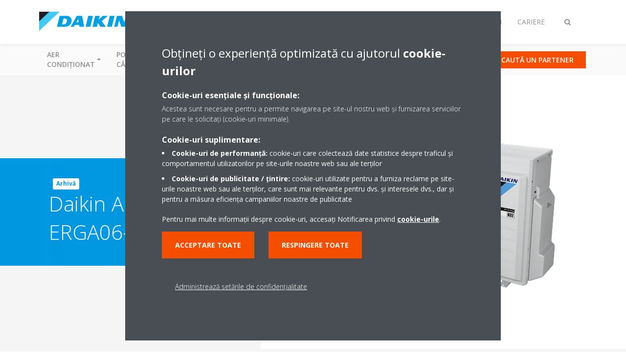

--- FILE ---
content_type: text/html;charset=utf-8
request_url: https://www.daikin.ro/ro_ro/produse/product.html/ehvh-e9w---erga06-08evh.html
body_size: 142307
content:

<!DOCTYPE html>
<html lang="ro" data-segments="5" data-hide-segment-cta-buttons="false">
    <head>
    <meta charset="UTF-8"/>
    
        <title>EHVH-E9W / ERGA06-08EVH | Daikin</title>
    
    
    
    <meta name="template" content="product-page"/>
    <meta name="viewport" content="width=device-width, initial-scale=1"/>
    

    
    
<script defer="defer" type="text/javascript" src="/.rum/@adobe/helix-rum-js@%5E2/dist/rum-standalone.js"></script>
<link rel="canonical" href="https://www.daikin.ro/ro_ro/produse/product.html/EHVH-E9W---ERGA06-08EVH.html"/>

    

    


    
    
    <link rel="stylesheet" href="/etc.clientlibs/daikin/clientlibs/clientlib-base.lc-8ab604126fd2e4e2227a7c7404671f6d-lc.min.css" type="text/css">



    
    
    <link rel="preload stylesheet" as="style" href="/etc.clientlibs/settings/wcm/designs/amplexor-commons/clientlibs/open-sans-font.lc-379d7b0642748e0de800d841d1bc664f-lc.min.css" type="text/css">



    

    
    



    <link href="https://d1azc1qln24ryf.cloudfront.net/186965/DaikinInternet/style-cf.css" rel="stylesheet" type="text/css"/>


<link rel="apple-touch-icon" sizes="180x180" href="/etc.clientlibs/daikin/clientlibs/clientlib-internet-site/resources/images/app-icon/apple-touch-icon.png"/>
<link rel="icon" type="image/png" sizes="32x32" href="/etc.clientlibs/daikin/clientlibs/clientlib-internet-site/resources/images/app-icon/favicon-32x32.png"/>
<link rel="icon" type="image/png" sizes="16x16" href="/etc.clientlibs/daikin/clientlibs/clientlib-internet-site/resources/images/app-icon/favicon-16x16.png"/>
<link rel="manifest" href="/etc.clientlibs/daikin/clientlibs/clientlib-internet-site/resources/images/app-icon/site.webmanifest"/>
<link rel="mask-icon" href="/etc.clientlibs/daikin/clientlibs/clientlib-internet-site/resources/images/app-icon/safari-pinned-tab.svg" color="#0097e0"/>
<link rel="shortcut icon" href="/etc.clientlibs/daikin/clientlibs/clientlib-internet-site/resources/images/app-icon/favicon.ico"/>
<meta name="msapplication-TileColor" content="#2d89ef"/>
<meta name="msapplication-config" content="/etc.clientlibs/daikin/clientlibs/clientlib-internet-site/resources/images/app-icon/browserconfig.xml"/>
<meta name="theme-color" content="#ffffff"/>


    <meta name="title" content="EHVH-E9W / ERGA06-08EVH | Daikin"/>
    <meta name="description" content="EHVH-E9W / ERGA06-08EVH"/>
    <meta name="og:title" content="EHVH-E9W / ERGA06-08EVH | Daikin"/>
    
    <meta property="og:url" content="https://www.daikin.ro/ro_ro/produse/product.html/EHVH-E9W---ERGA06-08EVH.html"/>
    <meta property="og:locale" content="ro"/>
    <meta property="og:type" content="website"/>
    <meta property="og:image" content="https://my.daikin.eu/content/dam/MDM/Pictures/Heating/OutdoorUnits/Packshots/ERGA06-08EVH_R.tif/_jcr_content/renditions/cq5dam.web.1280.1280.jpeg"/>



    <style>
        .async-hide {
            opacity: 0 !important;
        }
    </style>
    <script>
        ;(function (a, s, y, n, c, h, i, d, e) {
            s.className += " " + y
            h.end = i = function () {
                s.className = s.className.replace(RegExp(" ?" + y), "")
            }
            ;(a[n] = a[n] || []).hide = h
            setTimeout(function () {
                i()
                h.end = null
            }, c)
        })(window, document.documentElement, "async-hide", "dataLayer", 2000, {
            'GTM\u002DNVSRQQW': true,
        })
    </script>
    <script>
        ;(function (w, d, s, l, i) {
            w[l] = w[l] || []
            w[l].push({ "gtm.start": new Date().getTime(), event: "gtm.js" })
            var f = d.getElementsByTagName(s)[0],
                j = d.createElement(s),
                dl = l != "dataLayer" ? "&l=" + l : ""
            j.async = true
            j.src = "//www.googletagmanager.com/gtm.js?id=" + i + dl
            f.parentNode.insertBefore(j, f)
        })(window, document, "script", "dataLayer", 'GTM\u002DNVSRQQW')
    </script>








    
    
    
    <link rel="preload stylesheet" as="style" href="/etc.clientlibs/daikin/clientlibs/clientlibs-webpack-global.lc-256c7c3607a41444b37f335ce21a1aff-lc.min.css" type="text/css">



    
    
    <link rel="preload stylesheet" as="style" href="/etc.clientlibs/daikin/clientlibs/clientlibs-webpack-common.lc-a0edc3c638e28d2fa3c636a52c14c00c-lc.min.css" type="text/css">




    
    
    
    <script defer src="/etc.clientlibs/daikin/clientlibs/clientlibs-webpack-runtime.lc-e62f382b0d3ee4286b774d934a04a964-lc.min.js"></script>



    
    
    <script defer src="/etc.clientlibs/daikin/clientlibs/clientlibs-webpack-vendor.lc-8bf807181b1108f238cd8c20166735fa-lc.min.js"></script>



    
    
    <script defer src="/etc.clientlibs/daikin/clientlibs/clientlibs-webpack-global.lc-a7d0df5422228dd11e8e6e3786913240-lc.min.js"></script>



    
    
    <script defer src="/etc.clientlibs/daikin/clientlibs/clientlibs-webpack-common.lc-322306857aad9e287246fe7b834e8ed1-lc.min.js"></script>




    
    
    
    <link rel="preload stylesheet" as="style" href="/etc.clientlibs/daikin/clientlibs/clientlibs-webpack-internet.lc-aead01297d5ca193250d5668b339f18d-lc.min.css" type="text/css">
<script defer src="/etc.clientlibs/daikin/clientlibs/clientlibs-webpack-internet.lc-845096b53a4c2f8bfd5d9f93e4e70270-lc.min.js"></script>




    
    



    
    
    

    

    
    
<script src="/etc.clientlibs/daikin/clientlibs/clientlib-internet-dependencies.lc-8d3c207f8229668331096a25ff67153a-lc.min.js"></script>



    
    
<link rel="stylesheet" href="/etc.clientlibs/daikin/clientlibs/clientlib-internet-dependencies.lc-d41d8cd98f00b204e9800998ecf8427e-lc.min.css" type="text/css">
<link rel="stylesheet" href="/etc.clientlibs/daikin/clientlibs/clientlib-internet-site.lc-7a92d7be1fa4bcb5b05dd0025c45e7e7-lc.min.css" type="text/css">



    

    
    <meta name="store-config" content="{&#34;storeView&#34;:&#34;products-ro_ro&#34;,&#34;graphqlEndpoint&#34;:&#34;/api/graphql&#34;,&#34;graphqlMethod&#34;:&#34;GET&#34;,&#34;headers&#34;:{&#34;Store&#34;:&#34;products-ro_ro&#34;},&#34;locale&#34;:&#34;ro-ro&#34;,&#34;enableClientSidePriceLoading&#34;:false,&#34;storeRootUrl&#34;:&#34;/ro_ro.html&#34;}">
    
</head>
    <body class="productpage page basicpage" id="page-8848541103" data-store-view="products-ro_ro" data-store-root-url="/ro_ro.html" data-graphql-endpoint="/api/graphql" data-graphql-method="GET" data-http-headers="{Store=[Ljava.lang.String;@1a19a8ad}">
        
        
        
            <noscript>
    <iframe src="//www.googletagmanager.com/ns.html?id=GTM-NVSRQQW" height="0" width="0" style="display: none; visibility: hidden"></iframe>
</noscript>

            

<div class="cmp-page__skiptomaincontent">
    <a class="cmp-page__skiptomaincontent-link" href="#main-content">Skip to main content</a>
</div>

    
<link rel="stylesheet" href="/etc.clientlibs/core/wcm/components/page/v2/page/clientlibs/site/skiptomaincontent.lc-696ce9a06faa733b225ffb8c05f16db9-lc.min.css" type="text/css">




            



            
<div class="container-aem">

    
    
    
    <div id="container-8b7fd40521" class="cmp-container">
        
        <div class="navigation"><div class="navigation-bar js-navigation-bar">
    <div class="navigation-bar__content container js-navbar-content">
    <button type="button" class="navigation-bar__button navigation-bar__button--mobile-menu hidden--from-desktop" aria-expanded="false">
        <span class="sr-only">Comutare navigare</span>
        <svg viewBox="0 0 80 80" focusable="false" aria-hidden="true" class="svg-icon svg-icon--close">
            <path d="M73.77,40c0,1.85-1.5,3.35-3.35,3.35H9.57c-0.89,0-1.75-0.36-2.38-0.98C6.57,41.74,6.22,40.9,6.22,40 c0-1.85,1.5-3.35,3.35-3.35h60.85C72.27,36.65,73.77,38.15,73.77,40z M9.57,23.35h60.85c1.85,0,3.35-1.5,3.35-3.35 s-1.5-3.35-3.35-3.35H9.57c-1.85,0-3.35,1.5-3.35,3.35c0,0.9,0.35,1.74,0.97,2.37C7.82,22.99,8.68,23.35,9.57,23.35z M70.42,56.65 H9.57c-1.85,0-3.35,1.5-3.35,3.35c0,0.9,0.35,1.74,0.97,2.37c0.62,0.62,1.49,0.98,2.38,0.98h60.85c1.85,0,3.35-1.5,3.35-3.35 S72.27,56.65,70.42,56.65z"></path>
        </svg>
        <svg viewBox="0 0 80 80" focusable="false" aria-hidden="true" class="svg-icon svg-icon--open">
            <path d="M45.09,40l23.99-23.99c1.23-1.23,1.23-3.23,0-4.47c-0.62-0.62-1.42-0.93-2.23-0.93s-1.61,0.31-2.24,0.93 l-24.62,24.6l-24.61-24.6c-0.63-0.62-1.44-0.93-2.24-0.93c-0.81,0-1.61,0.31-2.23,0.93c-1.23,1.23-1.23,3.23,0.01,4.47L34.91,40 L10.92,63.99c-1.24,1.24-1.24,3.24-0.01,4.47c0.62,0.62,1.42,0.93,2.23,0.93c0.8,0,1.61-0.31,2.24-0.93l24.61-24.6l24.62,24.6 c0.63,0.62,1.43,0.93,2.24,0.93s1.61-0.31,2.23-0.93c1.23-1.24,1.23-3.24,0-4.47L45.09,40z"></path>
        </svg>
    </button>
    <div class="navigation-bar__mobile-segment-buttons hidden--from-desktop">
        
            <div data-segment="1">
                
<div class="xf-content-height">
    <div class="container-aem container">

    
    
    
    <div id="container-a1a9a246f2" class="cmp-container">
        
        <div class="cmp cmp-cta has-button--orange"><a id="cta-f14af4a2d0" class="cmp-button cta-button" href="https://buydaikin.ro/daikinb2c/daikinROB2C/ro/Aer-condi%C8%9Bionat/c/CAT_RO_SPLIT" target="_self">
    
    <span class="cmp-button__icon fa fa-cart-plus" aria-hidden="true"></span>

    <span class="cmp-button__text">Cumpără</span>
</a>


    

</div>
<div class="cmp cmp-cta has-button--orange"><a id="cta-dcaba00c59" class="cmp-button cta-button" href="https://www.daikin.ro/ro_ro/clien%C5%A3i/cauta-un-partener.html" target="_self" analytics-id="ro_ro_ask_for_installer">
    
    <span class="cmp-button__icon fa fa-search" aria-hidden="true"></span>

    <span class="cmp-button__text">Caută un partener</span>
</a>


    

</div>

        
    </div>

</div>

</div>

            </div>
        
            <div data-segment="2">
                
<div class="xf-content-height">
    <div class="container-aem container">

    
    
    
    <div id="container-a1a9a246f2" class="cmp-container">
        
        <div class="cmp cmp-cta has-button--blue"><a id="cta-c8edd57adc" class="cmp-button cta-button" href="https://my.daikin.eu/content/denv/en_US/login.html" target="_blank" analytics-id="ro_ro_bportal-login">
    
    <span class="cmp-button__icon fa fa-user" aria-hidden="true"></span>

    <span class="cmp-button__text">Login</span>
</a>


    

</div>

        
    </div>

</div>

</div>

            </div>
        
            <div data-segment="3">
                
<div class="xf-content-height">
    <div class="container-aem container">

    
    
    
    <div id="container-a1a9a246f2" class="cmp-container">
        
        <div class="cmp cmp-cta has-button--blue"><a id="cta-66613646fb" class="cmp-button cta-button" href="https://my.daikin.eu/content/denv/en_US/login.html" target="_blank" analytics-id="ro_ro_bportal-login">
    
    <span class="cmp-button__icon fa fa-user" aria-hidden="true"></span>

    <span class="cmp-button__text">Login</span>
</a>


    

</div>

        
    </div>

</div>

</div>

            </div>
        
            <div data-segment="4">
                
<div class="xf-content-height">
    <div class="container-aem container">

    
    
    
    <div id="container-a1a9a246f2" class="cmp-container">
        
        <div class="cmp cmp-cta has-button--blue"><a id="cta-fff8b3b053" class="cmp-button cta-button" href="https://buydaikin.ro/daikinb2c/daikinROB2C/ro/Aer-condi%C8%9Bionat/c/CAT_RO_SPLIT" target="_self">
    
    

    <span class="cmp-button__text">Magazin online Daikin</span>
</a>


    

</div>
<div class="cmp cmp-cta has-button--orange"><a id="cta-67baaff319" class="cmp-button cta-button" href="/ro_ro/caut%C4%83-un-dealer.html" target="_self">
    
    

    <span class="cmp-button__text">Cum cumpăr?</span>
</a>


    

</div>

        
    </div>

</div>

</div>

            </div>
        
            <div data-segment="5">
                
<div class="xf-content-height">
    <div class="container-aem container">

    
    
    
    <div id="container-a1a9a246f2" class="cmp-container">
        
        <div class="cmp cmp-cta has-button--orange"><a id="cta-60e3e07b91" class="cmp-button cta-button" href="/ro_ro/top-employer/vacancies.html" target="_self">
    
    <span class="cmp-button__icon fa fa-bullhorn" aria-hidden="true"></span>

    <span class="cmp-button__text">OFERTELE NOASTRE DE LOCURI DE MUNCĂ</span>
</a>


    

</div>

        
    </div>

</div>

</div>

            </div>
        
    </div>
    <button type="button" class="navigation-bar__button navigation-bar__button--search js-navbar-search-button" aria-expanded="false">
        <span class="sr-only">Comutare căutare</span>
        <i class="fa fa-search fa-fw"></i>
        <i class="fa fa-times fa-fw"></i>
    </button>
    
        <a class="navigation-bar__brand" href="https://www.daikin.ro/ro_ro/rezidential.html" data-segment="1">
            <img title="Logo" src="/etc.clientlibs/daikin/clientlibs/clientlib-internet-site/resources/images/logo/daikin-logo.svg" alt="Daikin logo"/>
        </a>
    
        <a class="navigation-bar__brand" href="/ro_ro/dealeri-autoriza%C5%A3i-daikin.html" data-segment="2">
            <img title="Logo" src="/etc.clientlibs/daikin/clientlibs/clientlib-internet-site/resources/images/logo/daikin-logo.svg" alt="Daikin logo"/>
        </a>
    
        <a class="navigation-bar__brand" href="/ro_ro/arhitec%C5%A3i-%C5%9Fi-consultan%C5%A3i.html" data-segment="3">
            <img title="Logo" src="/etc.clientlibs/daikin/clientlibs/clientlib-internet-site/resources/images/logo/daikin-logo.svg" alt="Daikin logo"/>
        </a>
    
        <a class="navigation-bar__brand" href="/ro_ro/despre.html" data-segment="4">
            <img title="Logo" src="/etc.clientlibs/daikin/clientlibs/clientlib-internet-site/resources/images/logo/daikin-logo.svg" alt="Daikin logo"/>
        </a>
    
        <a class="navigation-bar__brand" href="https://careers.daikin.eu/DACE/?locale=ro_RO&utm_source=CorpSite" data-segment="5">
            <img title="Logo" src="/etc.clientlibs/daikin/clientlibs/clientlib-internet-site/resources/images/logo/daikin-logo.svg" alt="Daikin logo"/>
        </a>
    
    <div class="navigation-bar__menu">
        <div class="navigation-bar__mobile-main hidden--from-desktop">
            
    <ul class="navigation__list" data-segment="1" data-close-sibling-dropdown="true">
        
            <li class="dropdown-container">
                <button type="button" class="dropdown__button" aria-expanded="false">
                    <span class="dropdown__button__text">Aer condiționat</span>
                    <span class="dropdown__button__arrow"></span>
                </button>
                <div class="dropdown__content dropdown__content--overlap--desktop">
                    
                    <ul class="navigation__list" data-item-count="8">
                        
                            <li>
                                <a href="/ro_ro/solu%C5%A3ii-daikin/locuin%C5%A3%C4%83/Despre%20climatizare.html">Prezentare generală</a>
                            </li>
                        
                            <li>
                                <a href="/ro_ro/grupe-de-produse/Pompe-de-c%C4%83ldur%C4%83-aer-aer/sensira.html">Sensira</a>
                            </li>
                        
                            <li>
                                <a href="/ro_ro/grupe-de-produse/Pompe-de-c%C4%83ldur%C4%83-aer-aer/perfera.html">Perfera</a>
                            </li>
                        
                            <li>
                                <a href="/ro_ro/grupe-de-produse/Pompe-de-c%C4%83ldur%C4%83-aer-aer/daikinemura.html">Emura</a>
                            </li>
                        
                            <li>
                                <a href="/ro_ro/grupe-de-produse/Pompe-de-c%C4%83ldur%C4%83-aer-aer/stylish.html">Stylish</a>
                            </li>
                        
                            <li>
                                <a href="/ro_ro/grupe-de-produse/Pompe-de-c%C4%83ldur%C4%83-aer-aer/ururu-sarara.html">Ururu Sarara</a>
                            </li>
                        
                            <li>
                                <a href="/ro_ro/grupe-de-produse/Pompe-de-c%C4%83ldur%C4%83-aer-aer/multi.html">Multi-split</a>
                            </li>
                        
                            <li>
                                <a href="/ro_ro/grupe-de-produse/Sisteme-de-control/daikin-onecta.html">Aplicația Daikin ONECTA</a>
                            </li>
                        
                    </ul>
                    
                </div>
            </li>
        
            <li class="dropdown-container">
                <button type="button" class="dropdown__button" aria-expanded="false">
                    <span class="dropdown__button__text">Pompe de căldură</span>
                    <span class="dropdown__button__arrow"></span>
                </button>
                <div class="dropdown__content dropdown__content--overlap--desktop">
                    
                    <ul class="navigation__list" data-item-count="7">
                        
                            <li>
                                <a href="/ro_ro/solu%C5%A3ii-daikin/locuin%C5%A3%C4%83/pompe-de-c%C4%83ldur%C4%83-%C8%99i-ap%C4%83-cald%C4%83-menajer%C4%83.html">Prezentare generală</a>
                            </li>
                        
                            <li>
                                <a href="/ro_ro/grupe-de-produse/Popme-de-c%C4%83ldur%C4%83-aer-ap%C4%83-de-temperatur%C4%83-sc%C4%83zut%C4%83.html">Pompă de căldură aer-apă de temperatură scăzută</a>
                            </li>
                        
                            <li>
                                <a href="/ro_ro/grupe-de-produse/Pomp%C4%83-de-c%C4%83ldur%C4%83-aer-ap%C4%83-de-temperatur%C4%83-medie.html">Pompă de căldură aer-apă de temperatură medie</a>
                            </li>
                        
                            <li>
                                <a href="/ro_ro/grupe-de-produse/Pomp%C4%83-de-c%C4%83ldur%C4%83-aer-ap%C4%83-de-temperatur%C4%83-%C3%AEnalt%C4%83.html">Pompă de căldură aer-apă de temperatură înaltă</a>
                            </li>
                        
                            <li>
                                <a href="/ro_ro/grupe-de-produse/Pomp%C4%83-de-c%C4%83ldur%C4%83.hibrid%C4%83.html">Pompă de căldură hibridă</a>
                            </li>
                        
                            <li>
                                <a href="/ro_ro/grupe-de-produse/Pompe-de-c%C4%83ldur%C4%83-pentru-ap%C4%83-cald%C4%83-menajer%C4%83.html">Pompă de căldură pentru apă caldă menajeră</a>
                            </li>
                        
                            <li>
                                <a href="/ro_ro/grupe-de-produse/central%C4%83-pe-gaz-%C3%AEn-condensare.html">Centrale termice în condensare</a>
                            </li>
                        
                    </ul>
                    
                </div>
            </li>
        
            <li class="dropdown-container">
                <button type="button" class="dropdown__button" aria-expanded="false">
                    <span class="dropdown__button__text">Purificarea aerului &amp; Ventilație</span>
                    <span class="dropdown__button__arrow"></span>
                </button>
                <div class="dropdown__content dropdown__content--overlap--desktop">
                    
                    <ul class="navigation__list" data-item-count="4">
                        
                            <li>
                                <a href="/ro_ro/solu%C5%A3ii-daikin/locuin%C5%A3%C4%83/purificarea-aerului.html">Purificatoare de aer</a>
                            </li>
                        
                            <li>
                                <a href="/ro_ro/despre/inova%C5%A3ie/iaq.html">Calitatea aerului interior</a>
                            </li>
                        
                            <li>
                                <a href="/ro_ro/despre/inova%C5%A3ie/indoor-air-quality.html">Filtrele aparatelor de aer condiționat</a>
                            </li>
                        
                            <li>
                                <a href="/ro_ro/solu%C5%A3ii-daikin/locuin%C5%A3%C4%83/residential-ventilation.html">Ventilație cu recuperare de căldură</a>
                            </li>
                        
                    </ul>
                    
                </div>
            </li>
        
            <li class="dropdown-container">
                <button type="button" class="dropdown__button" aria-expanded="false">
                    <span class="dropdown__button__text">Refrigerare</span>
                    <span class="dropdown__button__arrow"></span>
                </button>
                <div class="dropdown__content dropdown__content--overlap--desktop">
                    
                    <ul class="navigation__list" data-item-count="2">
                        
                            <li>
                                <a href="/ro_ro/grupe-de-produse/Refrigerare.html">Refrigerare</a>
                            </li>
                        
                            <li>
                                <a href="/ro_ro/grupe-de-produse/transport-refrigeration.html">Refrigerare pentru transport</a>
                            </li>
                        
                    </ul>
                    
                </div>
            </li>
        
            <li class="dropdown-container">
                <button type="button" class="dropdown__button" aria-expanded="false">
                    <span class="dropdown__button__text">Info Hub</span>
                    <span class="dropdown__button__arrow"></span>
                </button>
                <div class="dropdown__content dropdown__content--overlap--desktop">
                    
                    <ul class="navigation__list" data-item-count="2">
                        
                            <li>
                                <a href="/ro_ro/daikin-hub.html">Daikin Hub</a>
                            </li>
                        
                            <li>
                                <a href="/ro_ro/blog.html">Blog</a>
                            </li>
                        
                    </ul>
                    
                </div>
            </li>
        
            <li>
                
                
                    <a href="/ro_ro/contact.html">Contact</a>
                    <ul class="navigation__list" data-item-count="0">
                        
                    </ul>
                    
                
            </li>
        
    </ul>
    <div class="navigation__cta" data-segment="1">
        
<div class="xf-content-height">
    <div class="container-aem container">

    
    
    
    <div id="container-a1a9a246f2" class="cmp-container">
        
        <div class="cmp cmp-cta has-button--orange"><a id="cta-f14af4a2d0" class="cmp-button cta-button" href="https://buydaikin.ro/daikinb2c/daikinROB2C/ro/Aer-condi%C8%9Bionat/c/CAT_RO_SPLIT" target="_self">
    
    <span class="cmp-button__icon fa fa-cart-plus" aria-hidden="true"></span>

    <span class="cmp-button__text">Cumpără</span>
</a>


    

</div>
<div class="cmp cmp-cta has-button--orange"><a id="cta-dcaba00c59" class="cmp-button cta-button" href="https://www.daikin.ro/ro_ro/clien%C5%A3i/cauta-un-partener.html" target="_self" analytics-id="ro_ro_ask_for_installer">
    
    <span class="cmp-button__icon fa fa-search" aria-hidden="true"></span>

    <span class="cmp-button__text">Caută un partener</span>
</a>


    

</div>

        
    </div>

</div>

</div>

    </div>

    <ul class="navigation__list" data-segment="2" data-close-sibling-dropdown="true">
        
            <li>
                
                
                    <a href="/ro_ro/solu%C5%A3ii-daikin.html">Soluţii Daikin</a>
                    <ul class="navigation__list" data-item-count="0">
                        
                    </ul>
                    
                
            </li>
        
            <li>
                
                
                    <a href="/ro_ro/produse_daikin.html">Produse Daikin</a>
                    <ul class="navigation__list" data-item-count="0">
                        
                    </ul>
                    
                
            </li>
        
            <li>
                
                
                    <a href="/ro_ro/dealeri-autoriza%C5%A3i-daikin/home-comfort-expert.html">Home Comfort Expert</a>
                    <ul class="navigation__list" data-item-count="0">
                        
                    </ul>
                    
                
            </li>
        
            <li>
                
                
                    <a href="/ro_ro/dealeri-autoriza%C5%A3i-daikin/asisten%C5%A3%C4%83-%C5%9Fi-suport.html">Suport</a>
                    <ul class="navigation__list" data-item-count="0">
                        
                    </ul>
                    
                
            </li>
        
            <li>
                
                
                    <a href="/ro_ro/service.html">Servicii Daikin360</a>
                    <ul class="navigation__list" data-item-count="0">
                        
                    </ul>
                    
                
            </li>
        
    </ul>
    <div class="navigation__cta" data-segment="2">
        
<div class="xf-content-height">
    <div class="container-aem container">

    
    
    
    <div id="container-a1a9a246f2" class="cmp-container">
        
        <div class="cmp cmp-cta has-button--blue"><a id="cta-c8edd57adc" class="cmp-button cta-button" href="https://my.daikin.eu/content/denv/en_US/login.html" target="_blank" analytics-id="ro_ro_bportal-login">
    
    <span class="cmp-button__icon fa fa-user" aria-hidden="true"></span>

    <span class="cmp-button__text">Login</span>
</a>


    

</div>

        
    </div>

</div>

</div>

    </div>

    <ul class="navigation__list" data-segment="3" data-close-sibling-dropdown="true">
        
            <li>
                
                
                    <a href="/ro_ro/solu%C5%A3ii-daikin.html">Soluţii Daikin</a>
                    <ul class="navigation__list" data-item-count="0">
                        
                    </ul>
                    
                
            </li>
        
            <li>
                
                
                    <a href="/ro_ro/produse_daikin.html">Produse Daikin</a>
                    <ul class="navigation__list" data-item-count="0">
                        
                    </ul>
                    
                
            </li>
        
            <li>
                
                
                    <a href="/ro_ro/dealeri-autoriza%C5%A3i-daikin/asisten%C5%A3%C4%83-%C5%9Fi-suport.html">Suport</a>
                    <ul class="navigation__list" data-item-count="0">
                        
                    </ul>
                    
                
            </li>
        
            <li>
                
                
                    <a href="/ro_ro/blog.html">Blog</a>
                    <ul class="navigation__list" data-item-count="0">
                        
                    </ul>
                    
                
            </li>
        
            <li>
                
                
                    <a href="/ro_ro/service.html">Servicii Daikin360</a>
                    <ul class="navigation__list" data-item-count="0">
                        
                    </ul>
                    
                
            </li>
        
    </ul>
    <div class="navigation__cta" data-segment="3">
        
<div class="xf-content-height">
    <div class="container-aem container">

    
    
    
    <div id="container-a1a9a246f2" class="cmp-container">
        
        <div class="cmp cmp-cta has-button--blue"><a id="cta-66613646fb" class="cmp-button cta-button" href="https://my.daikin.eu/content/denv/en_US/login.html" target="_blank" analytics-id="ro_ro_bportal-login">
    
    <span class="cmp-button__icon fa fa-user" aria-hidden="true"></span>

    <span class="cmp-button__text">Login</span>
</a>


    

</div>

        
    </div>

</div>

</div>

    </div>

    <ul class="navigation__list" data-segment="4" data-close-sibling-dropdown="true">
        
            <li>
                
                
                    <a href="/ro_ro/despre.html">Cine suntem?</a>
                    <ul class="navigation__list" data-item-count="0">
                        
                    </ul>
                    
                
            </li>
        
            <li>
                
                
                    <a href="/ro_ro/despre/our-network.html">Reţeaua noastră</a>
                    <ul class="navigation__list" data-item-count="0">
                        
                    </ul>
                    
                
            </li>
        
            <li>
                
                
                    <a href="/ro_ro/despre/inova%C5%A3ie.html">Inovaţie</a>
                    <ul class="navigation__list" data-item-count="0">
                        
                    </ul>
                    
                
            </li>
        
            <li>
                
                
                    <a href="/ro_ro/despre/daikin-group.html">Grupul Daikin</a>
                    <ul class="navigation__list" data-item-count="0">
                        
                    </ul>
                    
                
            </li>
        
            <li class="dropdown-container">
                <button type="button" class="dropdown__button" aria-expanded="false">
                    <span class="dropdown__button__text">Responsabilitate</span>
                    <span class="dropdown__button__arrow"></span>
                </button>
                <div class="dropdown__content dropdown__content--overlap--desktop">
                    
                    <ul class="navigation__list" data-item-count="2">
                        
                            <li>
                                <a href="/ro_ro/despre/environmental-vision.html">Viziunea asupra mediului</a>
                            </li>
                        
                            <li>
                                <a href="/ro_ro/despre/corporate-social-responsibility.html">Responsabilitate socială corporativă</a>
                            </li>
                        
                    </ul>
                    
                </div>
            </li>
        
            <li>
                
                
                    <a href="/ro_ro/service.html">Service</a>
                    <ul class="navigation__list" data-item-count="0">
                        
                    </ul>
                    
                
            </li>
        
    </ul>
    <div class="navigation__cta" data-segment="4">
        
<div class="xf-content-height">
    <div class="container-aem container">

    
    
    
    <div id="container-a1a9a246f2" class="cmp-container">
        
        <div class="cmp cmp-cta has-button--blue"><a id="cta-fff8b3b053" class="cmp-button cta-button" href="https://buydaikin.ro/daikinb2c/daikinROB2C/ro/Aer-condi%C8%9Bionat/c/CAT_RO_SPLIT" target="_self">
    
    

    <span class="cmp-button__text">Magazin online Daikin</span>
</a>


    

</div>
<div class="cmp cmp-cta has-button--orange"><a id="cta-67baaff319" class="cmp-button cta-button" href="/ro_ro/caut%C4%83-un-dealer.html" target="_self">
    
    

    <span class="cmp-button__text">Cum cumpăr?</span>
</a>


    

</div>

        
    </div>

</div>

</div>

    </div>

    <ul class="navigation__list" data-segment="5" data-close-sibling-dropdown="true">
        
            <li>
                
                
                    <a href="/ro_ro/top-employer.html">Angajator de top</a>
                    <ul class="navigation__list" data-item-count="0">
                        
                    </ul>
                    
                
            </li>
        
            <li>
                
                
                    <a href="/ro_ro/top-employer/why-daikin.html">De ce Daikin</a>
                    <ul class="navigation__list" data-item-count="0">
                        
                    </ul>
                    
                
            </li>
        
            <li>
                
                
                    <a href="/ro_ro/top-employer/our-people.html">Oamenii noștri</a>
                    <ul class="navigation__list" data-item-count="0">
                        
                    </ul>
                    
                
            </li>
        
            <li>
                
                
                    <a href="/ro_ro/top-employer/your-career.html">Cariera ta</a>
                    <ul class="navigation__list" data-item-count="0">
                        
                    </ul>
                    
                
            </li>
        
    </ul>
    <div class="navigation__cta" data-segment="5">
        
<div class="xf-content-height">
    <div class="container-aem container">

    
    
    
    <div id="container-a1a9a246f2" class="cmp-container">
        
        <div class="cmp cmp-cta has-button--orange"><a id="cta-60e3e07b91" class="cmp-button cta-button" href="/ro_ro/top-employer/vacancies.html" target="_self">
    
    <span class="cmp-button__icon fa fa-bullhorn" aria-hidden="true"></span>

    <span class="cmp-button__text">OFERTELE NOASTRE DE LOCURI DE MUNCĂ</span>
</a>


    

</div>

        
    </div>

</div>

</div>

    </div>

        </div>
        <div class="navigation-bar__segments hidden--below-desktop">
            <ul>
                
                    <li>
                        <a href="https://www.daikin.ro/ro_ro/rezidential.html" data-open-segment="1" class="segment-link">
                            <span>Rezidențial</span>
                        </a>
                    </li>
                
                    <li>
                        <a href="/ro_ro/dealeri-autoriza%C5%A3i-daikin.html" data-open-segment="2" class="segment-link">
                            <span>Parteneri de afaceri</span>
                        </a>
                    </li>
                
                    <li>
                        <a href="/ro_ro/arhitec%C5%A3i-%C5%9Fi-consultan%C5%A3i.html" data-open-segment="3" class="segment-link">
                            <span>Comercial</span>
                        </a>
                    </li>
                
                    <li>
                        <a href="/ro_ro/despre.html" data-open-segment="4" class="segment-link">
                            <span>Despre Daikin</span>
                        </a>
                    </li>
                
                    <li>
                        <a href="https://careers.daikin.eu/DACE/?locale=ro_RO&utm_source=CorpSite" data-open-segment="5" class="segment-link">
                            <span>Cariere</span>
                        </a>
                    </li>
                
            </ul>
        </div>
        <div class="navigation-bar__actions" data-close-sibling-dropdown="true">
            <nav class="language-selector dropdown" aria-label="Limba">
    
    <div class="dropdown__content dropdown__content--overlap--desktop">
        <ul>
            
        </ul>
    </div>
</nav>

            <div class="navigation-bar__segments--mobile hidden--from-desktop">
                
                    <button type="button" data-segment="1" class="dropdown__button" aria-expanded="false">
                        <span class="dropdown__button__text">Rezidențial</span>
                        <span class="dropdown__button__arrow"></span>
                    </button>
                    <div class="dropdown__content">
                        <ul>
                            
                                <li>
                                    <a href="https://www.daikin.ro/ro_ro/rezidential.html" data-open-segment="1" class="segment-link">
                                        <span>Rezidențial</span>
                                    </a>
                                </li>
                            
                                <li>
                                    <a href="/ro_ro/dealeri-autoriza%C5%A3i-daikin.html" data-open-segment="2" class="segment-link">
                                        <span>Parteneri de afaceri</span>
                                    </a>
                                </li>
                            
                                <li>
                                    <a href="/ro_ro/arhitec%C5%A3i-%C5%9Fi-consultan%C5%A3i.html" data-open-segment="3" class="segment-link">
                                        <span>Comercial</span>
                                    </a>
                                </li>
                            
                                <li>
                                    <a href="/ro_ro/despre.html" data-open-segment="4" class="segment-link">
                                        <span>Despre Daikin</span>
                                    </a>
                                </li>
                            
                                <li>
                                    <a href="https://careers.daikin.eu/DACE/?locale=ro_RO&utm_source=CorpSite" data-open-segment="5" class="segment-link">
                                        <span>Cariere</span>
                                    </a>
                                </li>
                            
                        </ul>
                    </div>
                
                    <button type="button" data-segment="2" class="dropdown__button" aria-expanded="false">
                        <span class="dropdown__button__text">Parteneri de afaceri</span>
                        <span class="dropdown__button__arrow"></span>
                    </button>
                    <div class="dropdown__content">
                        <ul>
                            
                                <li>
                                    <a href="https://www.daikin.ro/ro_ro/rezidential.html" data-open-segment="1" class="segment-link">
                                        <span>Rezidențial</span>
                                    </a>
                                </li>
                            
                                <li>
                                    <a href="/ro_ro/dealeri-autoriza%C5%A3i-daikin.html" data-open-segment="2" class="segment-link">
                                        <span>Parteneri de afaceri</span>
                                    </a>
                                </li>
                            
                                <li>
                                    <a href="/ro_ro/arhitec%C5%A3i-%C5%9Fi-consultan%C5%A3i.html" data-open-segment="3" class="segment-link">
                                        <span>Comercial</span>
                                    </a>
                                </li>
                            
                                <li>
                                    <a href="/ro_ro/despre.html" data-open-segment="4" class="segment-link">
                                        <span>Despre Daikin</span>
                                    </a>
                                </li>
                            
                                <li>
                                    <a href="https://careers.daikin.eu/DACE/?locale=ro_RO&utm_source=CorpSite" data-open-segment="5" class="segment-link">
                                        <span>Cariere</span>
                                    </a>
                                </li>
                            
                        </ul>
                    </div>
                
                    <button type="button" data-segment="3" class="dropdown__button" aria-expanded="false">
                        <span class="dropdown__button__text">Comercial</span>
                        <span class="dropdown__button__arrow"></span>
                    </button>
                    <div class="dropdown__content">
                        <ul>
                            
                                <li>
                                    <a href="https://www.daikin.ro/ro_ro/rezidential.html" data-open-segment="1" class="segment-link">
                                        <span>Rezidențial</span>
                                    </a>
                                </li>
                            
                                <li>
                                    <a href="/ro_ro/dealeri-autoriza%C5%A3i-daikin.html" data-open-segment="2" class="segment-link">
                                        <span>Parteneri de afaceri</span>
                                    </a>
                                </li>
                            
                                <li>
                                    <a href="/ro_ro/arhitec%C5%A3i-%C5%9Fi-consultan%C5%A3i.html" data-open-segment="3" class="segment-link">
                                        <span>Comercial</span>
                                    </a>
                                </li>
                            
                                <li>
                                    <a href="/ro_ro/despre.html" data-open-segment="4" class="segment-link">
                                        <span>Despre Daikin</span>
                                    </a>
                                </li>
                            
                                <li>
                                    <a href="https://careers.daikin.eu/DACE/?locale=ro_RO&utm_source=CorpSite" data-open-segment="5" class="segment-link">
                                        <span>Cariere</span>
                                    </a>
                                </li>
                            
                        </ul>
                    </div>
                
                    <button type="button" data-segment="4" class="dropdown__button" aria-expanded="false">
                        <span class="dropdown__button__text">Despre Daikin</span>
                        <span class="dropdown__button__arrow"></span>
                    </button>
                    <div class="dropdown__content">
                        <ul>
                            
                                <li>
                                    <a href="https://www.daikin.ro/ro_ro/rezidential.html" data-open-segment="1" class="segment-link">
                                        <span>Rezidențial</span>
                                    </a>
                                </li>
                            
                                <li>
                                    <a href="/ro_ro/dealeri-autoriza%C5%A3i-daikin.html" data-open-segment="2" class="segment-link">
                                        <span>Parteneri de afaceri</span>
                                    </a>
                                </li>
                            
                                <li>
                                    <a href="/ro_ro/arhitec%C5%A3i-%C5%9Fi-consultan%C5%A3i.html" data-open-segment="3" class="segment-link">
                                        <span>Comercial</span>
                                    </a>
                                </li>
                            
                                <li>
                                    <a href="/ro_ro/despre.html" data-open-segment="4" class="segment-link">
                                        <span>Despre Daikin</span>
                                    </a>
                                </li>
                            
                                <li>
                                    <a href="https://careers.daikin.eu/DACE/?locale=ro_RO&utm_source=CorpSite" data-open-segment="5" class="segment-link">
                                        <span>Cariere</span>
                                    </a>
                                </li>
                            
                        </ul>
                    </div>
                
                    <button type="button" data-segment="5" class="dropdown__button" aria-expanded="false">
                        <span class="dropdown__button__text">Cariere</span>
                        <span class="dropdown__button__arrow"></span>
                    </button>
                    <div class="dropdown__content">
                        <ul>
                            
                                <li>
                                    <a href="https://www.daikin.ro/ro_ro/rezidential.html" data-open-segment="1" class="segment-link">
                                        <span>Rezidențial</span>
                                    </a>
                                </li>
                            
                                <li>
                                    <a href="/ro_ro/dealeri-autoriza%C5%A3i-daikin.html" data-open-segment="2" class="segment-link">
                                        <span>Parteneri de afaceri</span>
                                    </a>
                                </li>
                            
                                <li>
                                    <a href="/ro_ro/arhitec%C5%A3i-%C5%9Fi-consultan%C5%A3i.html" data-open-segment="3" class="segment-link">
                                        <span>Comercial</span>
                                    </a>
                                </li>
                            
                                <li>
                                    <a href="/ro_ro/despre.html" data-open-segment="4" class="segment-link">
                                        <span>Despre Daikin</span>
                                    </a>
                                </li>
                            
                                <li>
                                    <a href="https://careers.daikin.eu/DACE/?locale=ro_RO&utm_source=CorpSite" data-open-segment="5" class="segment-link">
                                        <span>Cariere</span>
                                    </a>
                                </li>
                            
                        </ul>
                    </div>
                
            </div>
            <div class="navigation-bar__actions__search-proxy">
                <button type="button" class="navigation-bar__button navigation-bar__button--search-proxy">
                    <span class="sr-only">Comutare căutare</span>
                    <i class="fa fa-search fa-fw"></i>
                    <i class="fa fa-times fa-fw"></i>
                </button>
            </div>
        </div>
    </div>
</div>

    <div class="navigation-bar__search js-navbar-search" role="search">
    <div class="container">
        <form id="general-search-block-form" class="form form--search" method="get" data-autocomplete-endpoint="/content/internet/internet-ro/ro_RO/search_results" action="/ro_ro/search_results.html">
            <div class="form__group">
                <label for="general-search-block" class="visually-hidden">Căutare</label>
                <input name="q" type="search" class="form__input" placeholder="Caută " id="general-search-block" autocomplete="off"/>
                <button class="form__submit" type="submit">
                    <i class="fa fa-search"></i>
                    <span class="visually-hidden">Trimitere</span>
                </button>
            </div>
        </form>
    </div>
</div>

    <nav class="navigation-bar__main js-navbar-main hidden--below-desktop" aria-label="Principal">
    <div class="navigation-bar__main__content container">
        
    <ul class="navigation__list" data-segment="1" data-close-sibling-dropdown="true">
        
            <li class="dropdown-container">
                <button type="button" class="dropdown__button" aria-expanded="false">
                    <span class="dropdown__button__text">Aer condiționat</span>
                    <span class="dropdown__button__arrow"></span>
                </button>
                <div class="dropdown__content dropdown__content--overlap--desktop">
                    
                    <ul class="navigation__list" data-item-count="8">
                        
                            <li>
                                <a href="/ro_ro/solu%C5%A3ii-daikin/locuin%C5%A3%C4%83/Despre%20climatizare.html">Prezentare generală</a>
                            </li>
                        
                            <li>
                                <a href="/ro_ro/grupe-de-produse/Pompe-de-c%C4%83ldur%C4%83-aer-aer/sensira.html">Sensira</a>
                            </li>
                        
                            <li>
                                <a href="/ro_ro/grupe-de-produse/Pompe-de-c%C4%83ldur%C4%83-aer-aer/perfera.html">Perfera</a>
                            </li>
                        
                            <li>
                                <a href="/ro_ro/grupe-de-produse/Pompe-de-c%C4%83ldur%C4%83-aer-aer/daikinemura.html">Emura</a>
                            </li>
                        
                            <li>
                                <a href="/ro_ro/grupe-de-produse/Pompe-de-c%C4%83ldur%C4%83-aer-aer/stylish.html">Stylish</a>
                            </li>
                        
                            <li>
                                <a href="/ro_ro/grupe-de-produse/Pompe-de-c%C4%83ldur%C4%83-aer-aer/ururu-sarara.html">Ururu Sarara</a>
                            </li>
                        
                            <li>
                                <a href="/ro_ro/grupe-de-produse/Pompe-de-c%C4%83ldur%C4%83-aer-aer/multi.html">Multi-split</a>
                            </li>
                        
                            <li>
                                <a href="/ro_ro/grupe-de-produse/Sisteme-de-control/daikin-onecta.html">Aplicația Daikin ONECTA</a>
                            </li>
                        
                    </ul>
                    
                </div>
            </li>
        
            <li class="dropdown-container">
                <button type="button" class="dropdown__button" aria-expanded="false">
                    <span class="dropdown__button__text">Pompe de căldură</span>
                    <span class="dropdown__button__arrow"></span>
                </button>
                <div class="dropdown__content dropdown__content--overlap--desktop">
                    
                    <ul class="navigation__list" data-item-count="7">
                        
                            <li>
                                <a href="/ro_ro/solu%C5%A3ii-daikin/locuin%C5%A3%C4%83/pompe-de-c%C4%83ldur%C4%83-%C8%99i-ap%C4%83-cald%C4%83-menajer%C4%83.html">Prezentare generală</a>
                            </li>
                        
                            <li>
                                <a href="/ro_ro/grupe-de-produse/Popme-de-c%C4%83ldur%C4%83-aer-ap%C4%83-de-temperatur%C4%83-sc%C4%83zut%C4%83.html">Pompă de căldură aer-apă de temperatură scăzută</a>
                            </li>
                        
                            <li>
                                <a href="/ro_ro/grupe-de-produse/Pomp%C4%83-de-c%C4%83ldur%C4%83-aer-ap%C4%83-de-temperatur%C4%83-medie.html">Pompă de căldură aer-apă de temperatură medie</a>
                            </li>
                        
                            <li>
                                <a href="/ro_ro/grupe-de-produse/Pomp%C4%83-de-c%C4%83ldur%C4%83-aer-ap%C4%83-de-temperatur%C4%83-%C3%AEnalt%C4%83.html">Pompă de căldură aer-apă de temperatură înaltă</a>
                            </li>
                        
                            <li>
                                <a href="/ro_ro/grupe-de-produse/Pomp%C4%83-de-c%C4%83ldur%C4%83.hibrid%C4%83.html">Pompă de căldură hibridă</a>
                            </li>
                        
                            <li>
                                <a href="/ro_ro/grupe-de-produse/Pompe-de-c%C4%83ldur%C4%83-pentru-ap%C4%83-cald%C4%83-menajer%C4%83.html">Pompă de căldură pentru apă caldă menajeră</a>
                            </li>
                        
                            <li>
                                <a href="/ro_ro/grupe-de-produse/central%C4%83-pe-gaz-%C3%AEn-condensare.html">Centrale termice în condensare</a>
                            </li>
                        
                    </ul>
                    
                </div>
            </li>
        
            <li class="dropdown-container">
                <button type="button" class="dropdown__button" aria-expanded="false">
                    <span class="dropdown__button__text">Purificarea aerului &amp; Ventilație</span>
                    <span class="dropdown__button__arrow"></span>
                </button>
                <div class="dropdown__content dropdown__content--overlap--desktop">
                    
                    <ul class="navigation__list" data-item-count="4">
                        
                            <li>
                                <a href="/ro_ro/solu%C5%A3ii-daikin/locuin%C5%A3%C4%83/purificarea-aerului.html">Purificatoare de aer</a>
                            </li>
                        
                            <li>
                                <a href="/ro_ro/despre/inova%C5%A3ie/iaq.html">Calitatea aerului interior</a>
                            </li>
                        
                            <li>
                                <a href="/ro_ro/despre/inova%C5%A3ie/indoor-air-quality.html">Filtrele aparatelor de aer condiționat</a>
                            </li>
                        
                            <li>
                                <a href="/ro_ro/solu%C5%A3ii-daikin/locuin%C5%A3%C4%83/residential-ventilation.html">Ventilație cu recuperare de căldură</a>
                            </li>
                        
                    </ul>
                    
                </div>
            </li>
        
            <li class="dropdown-container">
                <button type="button" class="dropdown__button" aria-expanded="false">
                    <span class="dropdown__button__text">Refrigerare</span>
                    <span class="dropdown__button__arrow"></span>
                </button>
                <div class="dropdown__content dropdown__content--overlap--desktop">
                    
                    <ul class="navigation__list" data-item-count="2">
                        
                            <li>
                                <a href="/ro_ro/grupe-de-produse/Refrigerare.html">Refrigerare</a>
                            </li>
                        
                            <li>
                                <a href="/ro_ro/grupe-de-produse/transport-refrigeration.html">Refrigerare pentru transport</a>
                            </li>
                        
                    </ul>
                    
                </div>
            </li>
        
            <li class="dropdown-container">
                <button type="button" class="dropdown__button" aria-expanded="false">
                    <span class="dropdown__button__text">Info Hub</span>
                    <span class="dropdown__button__arrow"></span>
                </button>
                <div class="dropdown__content dropdown__content--overlap--desktop">
                    
                    <ul class="navigation__list" data-item-count="2">
                        
                            <li>
                                <a href="/ro_ro/daikin-hub.html">Daikin Hub</a>
                            </li>
                        
                            <li>
                                <a href="/ro_ro/blog.html">Blog</a>
                            </li>
                        
                    </ul>
                    
                </div>
            </li>
        
            <li>
                
                
                    <a href="/ro_ro/contact.html">Contact</a>
                    <ul class="navigation__list" data-item-count="0">
                        
                    </ul>
                    
                
            </li>
        
    </ul>
    <div class="navigation__cta" data-segment="1">
        
<div class="xf-content-height">
    <div class="container-aem container">

    
    
    
    <div id="container-a1a9a246f2" class="cmp-container">
        
        <div class="cmp cmp-cta has-button--orange"><a id="cta-f14af4a2d0" class="cmp-button cta-button" href="https://buydaikin.ro/daikinb2c/daikinROB2C/ro/Aer-condi%C8%9Bionat/c/CAT_RO_SPLIT" target="_self">
    
    <span class="cmp-button__icon fa fa-cart-plus" aria-hidden="true"></span>

    <span class="cmp-button__text">Cumpără</span>
</a>


    

</div>
<div class="cmp cmp-cta has-button--orange"><a id="cta-dcaba00c59" class="cmp-button cta-button" href="https://www.daikin.ro/ro_ro/clien%C5%A3i/cauta-un-partener.html" target="_self" analytics-id="ro_ro_ask_for_installer">
    
    <span class="cmp-button__icon fa fa-search" aria-hidden="true"></span>

    <span class="cmp-button__text">Caută un partener</span>
</a>


    

</div>

        
    </div>

</div>

</div>

    </div>

    <ul class="navigation__list" data-segment="2" data-close-sibling-dropdown="true">
        
            <li>
                
                
                    <a href="/ro_ro/solu%C5%A3ii-daikin.html">Soluţii Daikin</a>
                    <ul class="navigation__list" data-item-count="0">
                        
                    </ul>
                    
                
            </li>
        
            <li>
                
                
                    <a href="/ro_ro/produse_daikin.html">Produse Daikin</a>
                    <ul class="navigation__list" data-item-count="0">
                        
                    </ul>
                    
                
            </li>
        
            <li>
                
                
                    <a href="/ro_ro/dealeri-autoriza%C5%A3i-daikin/home-comfort-expert.html">Home Comfort Expert</a>
                    <ul class="navigation__list" data-item-count="0">
                        
                    </ul>
                    
                
            </li>
        
            <li>
                
                
                    <a href="/ro_ro/dealeri-autoriza%C5%A3i-daikin/asisten%C5%A3%C4%83-%C5%9Fi-suport.html">Suport</a>
                    <ul class="navigation__list" data-item-count="0">
                        
                    </ul>
                    
                
            </li>
        
            <li>
                
                
                    <a href="/ro_ro/service.html">Servicii Daikin360</a>
                    <ul class="navigation__list" data-item-count="0">
                        
                    </ul>
                    
                
            </li>
        
    </ul>
    <div class="navigation__cta" data-segment="2">
        
<div class="xf-content-height">
    <div class="container-aem container">

    
    
    
    <div id="container-a1a9a246f2" class="cmp-container">
        
        <div class="cmp cmp-cta has-button--blue"><a id="cta-c8edd57adc" class="cmp-button cta-button" href="https://my.daikin.eu/content/denv/en_US/login.html" target="_blank" analytics-id="ro_ro_bportal-login">
    
    <span class="cmp-button__icon fa fa-user" aria-hidden="true"></span>

    <span class="cmp-button__text">Login</span>
</a>


    

</div>

        
    </div>

</div>

</div>

    </div>

    <ul class="navigation__list" data-segment="3" data-close-sibling-dropdown="true">
        
            <li>
                
                
                    <a href="/ro_ro/solu%C5%A3ii-daikin.html">Soluţii Daikin</a>
                    <ul class="navigation__list" data-item-count="0">
                        
                    </ul>
                    
                
            </li>
        
            <li>
                
                
                    <a href="/ro_ro/produse_daikin.html">Produse Daikin</a>
                    <ul class="navigation__list" data-item-count="0">
                        
                    </ul>
                    
                
            </li>
        
            <li>
                
                
                    <a href="/ro_ro/dealeri-autoriza%C5%A3i-daikin/asisten%C5%A3%C4%83-%C5%9Fi-suport.html">Suport</a>
                    <ul class="navigation__list" data-item-count="0">
                        
                    </ul>
                    
                
            </li>
        
            <li>
                
                
                    <a href="/ro_ro/blog.html">Blog</a>
                    <ul class="navigation__list" data-item-count="0">
                        
                    </ul>
                    
                
            </li>
        
            <li>
                
                
                    <a href="/ro_ro/service.html">Servicii Daikin360</a>
                    <ul class="navigation__list" data-item-count="0">
                        
                    </ul>
                    
                
            </li>
        
    </ul>
    <div class="navigation__cta" data-segment="3">
        
<div class="xf-content-height">
    <div class="container-aem container">

    
    
    
    <div id="container-a1a9a246f2" class="cmp-container">
        
        <div class="cmp cmp-cta has-button--blue"><a id="cta-66613646fb" class="cmp-button cta-button" href="https://my.daikin.eu/content/denv/en_US/login.html" target="_blank" analytics-id="ro_ro_bportal-login">
    
    <span class="cmp-button__icon fa fa-user" aria-hidden="true"></span>

    <span class="cmp-button__text">Login</span>
</a>


    

</div>

        
    </div>

</div>

</div>

    </div>

    <ul class="navigation__list" data-segment="4" data-close-sibling-dropdown="true">
        
            <li>
                
                
                    <a href="/ro_ro/despre.html">Cine suntem?</a>
                    <ul class="navigation__list" data-item-count="0">
                        
                    </ul>
                    
                
            </li>
        
            <li>
                
                
                    <a href="/ro_ro/despre/our-network.html">Reţeaua noastră</a>
                    <ul class="navigation__list" data-item-count="0">
                        
                    </ul>
                    
                
            </li>
        
            <li>
                
                
                    <a href="/ro_ro/despre/inova%C5%A3ie.html">Inovaţie</a>
                    <ul class="navigation__list" data-item-count="0">
                        
                    </ul>
                    
                
            </li>
        
            <li>
                
                
                    <a href="/ro_ro/despre/daikin-group.html">Grupul Daikin</a>
                    <ul class="navigation__list" data-item-count="0">
                        
                    </ul>
                    
                
            </li>
        
            <li class="dropdown-container">
                <button type="button" class="dropdown__button" aria-expanded="false">
                    <span class="dropdown__button__text">Responsabilitate</span>
                    <span class="dropdown__button__arrow"></span>
                </button>
                <div class="dropdown__content dropdown__content--overlap--desktop">
                    
                    <ul class="navigation__list" data-item-count="2">
                        
                            <li>
                                <a href="/ro_ro/despre/environmental-vision.html">Viziunea asupra mediului</a>
                            </li>
                        
                            <li>
                                <a href="/ro_ro/despre/corporate-social-responsibility.html">Responsabilitate socială corporativă</a>
                            </li>
                        
                    </ul>
                    
                </div>
            </li>
        
            <li>
                
                
                    <a href="/ro_ro/service.html">Service</a>
                    <ul class="navigation__list" data-item-count="0">
                        
                    </ul>
                    
                
            </li>
        
    </ul>
    <div class="navigation__cta" data-segment="4">
        
<div class="xf-content-height">
    <div class="container-aem container">

    
    
    
    <div id="container-a1a9a246f2" class="cmp-container">
        
        <div class="cmp cmp-cta has-button--blue"><a id="cta-fff8b3b053" class="cmp-button cta-button" href="https://buydaikin.ro/daikinb2c/daikinROB2C/ro/Aer-condi%C8%9Bionat/c/CAT_RO_SPLIT" target="_self">
    
    

    <span class="cmp-button__text">Magazin online Daikin</span>
</a>


    

</div>
<div class="cmp cmp-cta has-button--orange"><a id="cta-67baaff319" class="cmp-button cta-button" href="/ro_ro/caut%C4%83-un-dealer.html" target="_self">
    
    

    <span class="cmp-button__text">Cum cumpăr?</span>
</a>


    

</div>

        
    </div>

</div>

</div>

    </div>

    <ul class="navigation__list" data-segment="5" data-close-sibling-dropdown="true">
        
            <li>
                
                
                    <a href="/ro_ro/top-employer.html">Angajator de top</a>
                    <ul class="navigation__list" data-item-count="0">
                        
                    </ul>
                    
                
            </li>
        
            <li>
                
                
                    <a href="/ro_ro/top-employer/why-daikin.html">De ce Daikin</a>
                    <ul class="navigation__list" data-item-count="0">
                        
                    </ul>
                    
                
            </li>
        
            <li>
                
                
                    <a href="/ro_ro/top-employer/our-people.html">Oamenii noștri</a>
                    <ul class="navigation__list" data-item-count="0">
                        
                    </ul>
                    
                
            </li>
        
            <li>
                
                
                    <a href="/ro_ro/top-employer/your-career.html">Cariera ta</a>
                    <ul class="navigation__list" data-item-count="0">
                        
                    </ul>
                    
                
            </li>
        
    </ul>
    <div class="navigation__cta" data-segment="5">
        
<div class="xf-content-height">
    <div class="container-aem container">

    
    
    
    <div id="container-a1a9a246f2" class="cmp-container">
        
        <div class="cmp cmp-cta has-button--orange"><a id="cta-60e3e07b91" class="cmp-button cta-button" href="/ro_ro/top-employer/vacancies.html" target="_self">
    
    <span class="cmp-button__icon fa fa-bullhorn" aria-hidden="true"></span>

    <span class="cmp-button__text">OFERTELE NOASTRE DE LOCURI DE MUNCĂ</span>
</a>


    

</div>

        
    </div>

</div>

</div>

    </div>

    </div>
</nav>

</div>
</div>
<main class="container-aem">

    
    
    
    <div id="main-content" class="cmp-container">
        
        <div class="product-header">





<div class="product-header__container product-header__container--has-image js-product-header">
    <div class="container">
        <div class="product-header__container-row row">
            <div class="product-header__content-container col-md-7">
                <div class="product-header__content">
                    <div class="image-and-text teaser">
                        <div class="cmp-teaser">
                            <div class="cmp-teaser__content">
                                <div class="cmp-teaser__pretitle">
                                    
                                    <span class="archived-label">Arhivă</span>
                                </div>
                                <h1 class="cmp-teaser__title">
                                    Daikin Altherma
                                    <span class="trademark-divider">-</span>
                                    EHVH-E9W / ERGA06-08EVH
                                </h1>
                                
                                
                            </div>
                        </div>
                    </div>
                </div>
            </div>
            <div class="product-header__container-image col-md-5">
                <img class="lazyload col-md-12" alt="EHVH-E9W / ERGA06-08EVH" data-src="/content/dam/MDM/Pictures/Heating/OutdoorUnits/Packshots/ERGA06-08EVH_R.tif/jcr:content/renditions/cq5dam.web.1280.1280.jpeg"/>
                <div class="product-header__image-background hidden--from-tablet"></div>
            </div>
            <div class="product-header__image-background col-md-7 hidden--below-tablet"></div>
        </div>
    </div>
</div>
</div>
<div class="container-aem">

    
    
    
    <div id="content" class="cmp-container">
        
        <div class="share-block share-block--product js-share-block js-product-share"><span class="js-social-sticky-point sticky-point"></span>
<div class="cmp-share">
    <a href="mailto:?subject&#61;ehvh-e9w---erga06-08evh | Daikin&amp;body&#61;%2Fro_ro%2Fproduse%2Fproduct.html%2Fehvh-e9w---erga06-08evh.html" target="_blank" class="cmp-share__link cmp-share__link--email" analytics-id="ro_ro_knowledge-center-email-sharing">
        <i class="fa fa-fw fa-share in"></i>
        <i class="fa fa-fw fa-share out"></i>
    </a>
    <a href="https://www.facebook.com/sharer.php?u=%2Fro_ro%2Fproduse%2Fproduct.html%2Fehvh-e9w---erga06-08evh.html" target="_blank" class="cmp-share__link cmp-share__link--facebook" analytics-id="ro_ro_knowledge-center-facebook-sharing">
        <i class="fa fa-fw fa-facebook in"></i>
        <i class="fa fa-fw fa-facebook out"></i>
    </a>
    <a href="https://twitter.com/intent/tweet?url=%2Fro_ro%2Fproduse%2Fproduct.html%2Fehvh-e9w---erga06-08evh.html" target="_blank" class="cmp-share__link cmp-share__link--twitter" analytics-id="ro_ro_knowledge-center-twitter-sharing">
        <i class="fa fa-fw fa-twitter in"></i>
        <i class="fa fa-fw fa-twitter out"></i>
    </a>
    <a href="https://www.linkedin.com/shareArticle?mini=true&url=%2Fro_ro%2Fproduse%2Fproduct.html%2Fehvh-e9w---erga06-08evh.html" target="_blank" class="cmp-share__link cmp-share__link--linkedin" analytics-id="ro_ro_knowledge-center-linkedin-sharing">
        <i class="fa fa-fw fa-linkedin in"></i>
        <i class="fa fa-fw fa-linkedin out"></i>
    </a>
</div>
</div>
<div class="product-features">
</div>
<div class="product-benefits">
</div>
<div class="product-picture-gallery">
</div>
<div class="product-specifications">
</div>
<div class="product-awards-gallery product-picture-gallery">
</div>
<div class="product-videos">
</div>
<div class="product-documents"><div class="product-documents__container background--gray-lightest js-product-documents">
    <div class="container">
        <div class="row">
            <div class="col-12 col-lg-10 offset-lg-1">
                <h2 class="product-documents__title heading1">Documentaţie</h2>
            </div>
            <div class="col-12 col-md-10 offset-md-1">
                <div class="product-documents__content">
                    

                    <div class="product-documents__empty">
                        <p>
                            <i class="fa fa-exclamation-triangle"></i>
                            Sorry, we could not find any documents.
                        </p>
                    </div>
                </div>
            </div>
        </div>
    </div>
</div>
</div>

        
    </div>

</div>

        
    </div>

</main>
<div class="contact js-contact"><div class="skyline">
    <div class="skyline__windmill skyline__windmill--1"></div>
    <div class="skyline__windmill skyline__windmill--2"></div>
    <div class="skyline__windmill skyline__windmill--3"></div>
    <div class="skyline__windmill skyline__windmill--4"></div>
</div>
<div class="container aem-Grid--flip-rtl">
    
        <div data-segment="1">
            
<div class="xf-content-height">
    <div class="container-aem authorui-contact">

    
    <div id="container-3d9daf070e" class="cmp-container">
        


<div class="aem-Grid aem-Grid--12 aem-Grid--default--12 aem-Grid--phone--12 ">
    
    
        <div class="container-aem aem-GridColumn--default--none aem-GridColumn--phone--none aem-GridColumn--phone--12 aem-GridColumn aem-GridColumn--offset--phone--0 aem-GridColumn--offset--default--0 aem-GridColumn--default--4">

    
    
    
    <div id="container-27528fc9dc" class="cmp-container">
        
        <div class="title">
<div id="title-059a3458ca" class="cmp-title">
    <h3 class="cmp-title__text">Află mai multe detalii</h3>
</div>

    

</div>
<div class="cmp cmp-cta has-button--secondary"><a id="cta-f8affdd03f" class="cmp-button cta-button" href="https://www.daikin.ro/ro_ro/%C3%AEntreb%C4%83ri-frecvente.html#!?s=recent&offset=0&language=ro" target="_self" analytics-id="ro_ro_ro_ro_contact_asistenţă">
    
    

    <span class="cmp-button__text">Întrebări frecvente</span>
</a>


    

</div>
<div class="cmp cmp-cta has-button--secondary">


    

</div>

        
    </div>

</div>

    
        <div class="container-aem aem-GridColumn--default--none aem-GridColumn--phone--none aem-GridColumn--phone--12 aem-GridColumn aem-GridColumn--offset--phone--0 aem-GridColumn--offset--default--0 aem-GridColumn--default--4">

    
    
    
    <div id="container-3f1c54c76e" class="cmp-container">
        
        <div class="title">
<div id="title-03e9c34a16" class="cmp-title">
    <h3 class="cmp-title__text">Ai nevoie de suport?</h3>
</div>

    

</div>
<div class="cmp cmp-cta has-button--secondary"><a id="cta-f072338b82" class="cmp-button cta-button" href="/ro_ro/clien%C5%A3i/cauta-un-partener.html" target="_self" analytics-id="ro_ro_ro_ro_dealer-locator">
    
    

    <span class="cmp-button__text">Caută un partener</span>
</a>


    

</div>
<div class="cmp cmp-cta has-button--secondary">


    

</div>

        
    </div>

</div>

    
        <div class="container-aem aem-GridColumn--default--none aem-GridColumn--phone--none aem-GridColumn--phone--12 aem-GridColumn aem-GridColumn--offset--phone--0 aem-GridColumn--offset--default--0 aem-GridColumn--default--4">

    
    
    
    <div id="container-4037aa55cd" class="cmp-container">
        
        <div class="title">
<div id="title-aa7fb1f20d" class="cmp-title">
    <h3 class="cmp-title__text">Vrei să iei legătura cu noi?</h3>
</div>

    

</div>
<div class="cmp cmp-cta has-button--secondary"><a id="cta-9c1e2268b9" class="cmp-button cta-button" href="/ro_ro/contact.html" target="_self" analytics-id="ro_ro_ro_ro_contact_contact_us">
    
    

    <span class="cmp-button__text">CONTACTEAZĂ-NE</span>
</a>


    

</div>
<div class="cmp cmp-cta has-button--secondary">


    

</div>

        
    </div>

</div>

    
    
</div>

    </div>

    
</div>

</div>

        </div>
    
        <div data-segment="2">
            
<div class="xf-content-height">
    <div class="container-aem authorui-contact">

    
    <div id="container-3d9daf070e" class="cmp-container">
        


<div class="aem-Grid aem-Grid--12 aem-Grid--default--12 aem-Grid--phone--12 ">
    
    
        <div class="container-aem aem-GridColumn--default--none aem-GridColumn--phone--none aem-GridColumn--phone--12 aem-GridColumn aem-GridColumn--offset--phone--0 aem-GridColumn--offset--default--0 aem-GridColumn--default--4">

    
    
    
    <div id="container-27528fc9dc" class="cmp-container">
        
        <div class="title">
<div id="title-bf97f0fd6a" class="cmp-title">
    <h3 class="cmp-title__text">Află mai multe detalii</h3>
</div>

    

</div>
<div class="cmp cmp-cta has-button--secondary"><a id="cta-c56ee54b80" class="cmp-button cta-button" href="https://www.daikin.ro/ro_ro/%C3%AEntreb%C4%83ri-frecvente.html#!?s=recent&offset=0&language=ro" target="_self" analytics-id="ro_ro_ro_ro_contact_asistenţă">
    
    

    <span class="cmp-button__text">Întrebări frecvente</span>
</a>


    

</div>
<div class="cmp cmp-cta has-button--secondary">


    

</div>

        
    </div>

</div>

    
        <div class="container-aem aem-GridColumn--default--none aem-GridColumn--phone--none aem-GridColumn--phone--12 aem-GridColumn aem-GridColumn--offset--phone--0 aem-GridColumn--offset--default--0 aem-GridColumn--default--4">

    
    
    
    <div id="container-3f1c54c76e" class="cmp-container">
        
        <div class="title">
<div id="title-7d43669d0c" class="cmp-title">
    <h3 class="cmp-title__text">Ai nevoie de suport?</h3>
</div>

    

</div>
<div class="cmp cmp-cta has-button--secondary"><a id="cta-089ba92238" class="cmp-button cta-button" href="/ro_ro/clien%C5%A3i/cauta-un-partener.html" target="_self" analytics-id="ro_ro_ro_ro_dealer-locator_dealer-locator">
    
    

    <span class="cmp-button__text">Caută un partener</span>
</a>


    

</div>
<div class="cmp cmp-cta has-button--secondary">


    

</div>

        
    </div>

</div>

    
        <div class="container-aem aem-GridColumn--default--none aem-GridColumn--phone--none aem-GridColumn--phone--12 aem-GridColumn aem-GridColumn--offset--phone--0 aem-GridColumn--offset--default--0 aem-GridColumn--default--4">

    
    
    
    <div id="container-4037aa55cd" class="cmp-container">
        
        <div class="title">
<div id="title-3e5368f2f5" class="cmp-title">
    <h3 class="cmp-title__text">Vrei să iei legătura cu noi?</h3>
</div>

    

</div>
<div class="cmp cmp-cta has-button--secondary"><a id="cta-ab3ecd4ac9" class="cmp-button cta-button" href="/ro_ro/contact.html" target="_self" analytics-id="ro_ro_ro_ro_contact_contact_us">
    
    

    <span class="cmp-button__text">CONTACTEAZĂ-NE</span>
</a>


    

</div>
<div class="cmp cmp-cta has-button--secondary">


    

</div>

        
    </div>

</div>

    
    
</div>

    </div>

    
</div>

</div>

        </div>
    
        <div data-segment="3">
            
<div class="xf-content-height">
    <div class="container-aem authorui-contact">

    
    <div id="container-3d9daf070e" class="cmp-container">
        


<div class="aem-Grid aem-Grid--12 aem-Grid--default--12 aem-Grid--phone--12 ">
    
    
        <div class="container-aem aem-GridColumn--default--none aem-GridColumn--phone--none aem-GridColumn--phone--12 aem-GridColumn aem-GridColumn--offset--phone--0 aem-GridColumn--offset--default--0 aem-GridColumn--default--4">

    
    
    
    <div id="container-27528fc9dc" class="cmp-container">
        
        <div class="title">
<div id="title-180c111937" class="cmp-title">
    <h3 class="cmp-title__text">Află mai multe detalii</h3>
</div>

    

</div>
<div class="cmp cmp-cta has-button--secondary"><a id="cta-ecd436efb1" class="cmp-button cta-button" href="https://www.daikin.ro/ro_ro/%C3%AEntreb%C4%83ri-frecvente.html#!?s=recent&offset=0&language=ro" target="_self" analytics-id="ro_ro_ro_ro_contact_asistenţă">
    
    

    <span class="cmp-button__text">Întrebări frecvente</span>
</a>


    

</div>
<div class="cmp cmp-cta has-button--secondary">


    

</div>

        
    </div>

</div>

    
        <div class="container-aem aem-GridColumn--default--none aem-GridColumn--phone--none aem-GridColumn--phone--12 aem-GridColumn aem-GridColumn--offset--phone--0 aem-GridColumn--offset--default--0 aem-GridColumn--default--4">

    
    
    
    <div id="container-3f1c54c76e" class="cmp-container">
        
        <div class="title">
<div id="title-5173e78891" class="cmp-title">
    <h3 class="cmp-title__text">Ai nevoie de suport?</h3>
</div>

    

</div>
<div class="cmp cmp-cta has-button--secondary"><a id="cta-73b94a5dde" class="cmp-button cta-button" href="/ro_ro/clien%C5%A3i/cauta-un-partener.html" target="_self" analytics-id="ro_ro_ro_ro_dealer-locator">
    
    

    <span class="cmp-button__text">Caută un partener</span>
</a>


    

</div>
<div class="cmp cmp-cta has-button--secondary">


    

</div>

        
    </div>

</div>

    
        <div class="container-aem aem-GridColumn--default--none aem-GridColumn--phone--none aem-GridColumn--phone--12 aem-GridColumn aem-GridColumn--offset--phone--0 aem-GridColumn--offset--default--0 aem-GridColumn--default--4">

    
    
    
    <div id="container-4037aa55cd" class="cmp-container">
        
        <div class="title">
<div id="title-5f9a37b5e8" class="cmp-title">
    <h3 class="cmp-title__text">Vrei să iei legătura cu noi?</h3>
</div>

    

</div>
<div class="cmp cmp-cta has-button--secondary"><a id="cta-3c43bc8cc3" class="cmp-button cta-button" href="/ro_ro/contact.html" target="_self" analytics-id="ro_ro_ro_ro_contact_contact_us">
    
    

    <span class="cmp-button__text">CONTACTEAZĂ-NE</span>
</a>


    

</div>
<div class="cmp cmp-cta has-button--secondary">


    

</div>

        
    </div>

</div>

    
    
</div>

    </div>

    
</div>

</div>

        </div>
    
        <div data-segment="4">
            
<div class="xf-content-height">
    <div class="container-aem authorui-contact">

    
    <div id="container-3d9daf070e" class="cmp-container">
        


<div class="aem-Grid aem-Grid--12 aem-Grid--default--12 aem-Grid--phone--12 ">
    
    
        <div class="container-aem aem-GridColumn--default--none aem-GridColumn--phone--none aem-GridColumn--phone--12 aem-GridColumn aem-GridColumn--offset--phone--0 aem-GridColumn--offset--default--0 aem-GridColumn--default--4">

    
    
    
    <div id="container-27528fc9dc" class="cmp-container">
        
        <div class="title">
<div id="title-5497b622a9" class="cmp-title">
    <h3 class="cmp-title__text">Vrei să iei legătura cu noi?</h3>
</div>

    

</div>
<div class="cmp cmp-cta has-button--secondary"><a id="cta-e31f901d14" class="cmp-button cta-button" href="/ro_ro/contact.html" target="_self">
    
    

    <span class="cmp-button__text">CONTACTEAZĂ-NE</span>
</a>


    

</div>
<div class="cmp cmp-cta has-button--secondary">


    

</div>

        
    </div>

</div>

    
        <div class="container-aem aem-GridColumn--default--none aem-GridColumn--phone--none aem-GridColumn--phone--12 aem-GridColumn aem-GridColumn--offset--phone--0 aem-GridColumn--offset--default--0 aem-GridColumn--default--4">

    
    
    
    <div id="container-3f1c54c76e" class="cmp-container">
        
        <div class="title">
<div id="title-6dd0d56943" class="cmp-title">
    <h3 class="cmp-title__text">Citeşte blog-ul nostru</h3>
</div>

    

</div>
<div class="cmp cmp-cta has-button--secondary"><a id="cta-437509c12e" class="cmp-button cta-button" href="/ro_ro/centru-de-inovare.html" target="_self">
    
    

    <span class="cmp-button__text">Blog</span>
</a>


    

</div>
<div class="cmp cmp-cta has-button--secondary">


    

</div>

        
    </div>

</div>

    
        <div class="container-aem aem-GridColumn--default--none aem-GridColumn--phone--none aem-GridColumn--phone--12 aem-GridColumn aem-GridColumn--offset--phone--0 aem-GridColumn--offset--default--0 aem-GridColumn--default--4">

    
    
    
    <div id="container-4037aa55cd" class="cmp-container">
        
        <div class="title">
<div id="title-f5040b3acb" class="cmp-title">
    <h3 class="cmp-title__text">Inspiră-te din referințe</h3>
</div>

    

</div>
<div class="cmp cmp-cta has-button--secondary"><a id="cta-9a05c9363e" class="cmp-button cta-button" href="/ro_ro/despre/case-studies.html" target="_self">
    
    

    <span class="cmp-button__text">REFERINŢE</span>
</a>


    

</div>
<div class="cmp cmp-cta has-button--secondary">


    

</div>

        
    </div>

</div>

    
    
</div>

    </div>

    
</div>

</div>

        </div>
    
        <div data-segment="5">
            
        </div>
    
</div>
</div>
<div class="doormat"><div class="container" data-close-sibling-dropdown="true">
    
        <div data-segment="1">
            
<div class="xf-content-height">
    <div class="container-aem doormat">

    
    <div id="container-d66c101296" class="cmp-container">
        


<div class="aem-Grid aem-Grid--12 aem-Grid--default--12 aem-Grid--phone--12 ">
    
    
        <div class="container-aem aem-GridColumn--default--none aem-GridColumn--phone--none aem-GridColumn--phone--12 aem-GridColumn aem-GridColumn--offset--phone--0 aem-GridColumn--default--3 aem-GridColumn--offset--default--0">

    
    
    
    <div id="columncontainer-41389f397d" class="cmp-container">
        <div class="doormat-block">
            
            
                <div class="title">
<div id="title-8d9a94bdb0" class="cmp-title">
    <h3 class="cmp-title__text">Despre Daikin</h3>
</div>

    

</div>

            
                <div class="container-aem">

    
    
    
    <div id="ctacontainer-0b84fe5911" class="cmp-container">
        
        <div class="cmp cmp-cta"><a id="cta-f9a5903fd5" class="doormat-block__link" href="/ro_ro/despre.html" target="_self" analytics-id="ro_ro_ro_ro_doormat_about_daikin">
    Cine suntem?
</a>


    

</div>
<div class="cmp cmp-cta"><a id="cta-d2e576c00b" class="doormat-block__link" href="/ro_ro/despre/100-years-daikin.html" target="_blank">
    100 de ani împreună cu Daikin
</a>


    

</div>
<div class="cmp cmp-cta"><a id="cta-21385b7a44" class="doormat-block__link" href="/ro_ro/despre/our-network.html" target="_self" analytics-id="ro_ro_ro_ro_doormat_daikin_brand">
    Reţeaua noastră
</a>


    

</div>
<div class="cmp cmp-cta"><a id="cta-0698739d4f" class="doormat-block__link" href="/ro_ro/despre/inova%C5%A3ie.html" target="_self" analytics-id="ro_ro_ro_ro_doormat_leading_technologies">
    Inovaţie
</a>


    

</div>
<div class="cmp cmp-cta"><a id="cta-97ee53a72b" class="doormat-block__link" href="/ro_ro/despre/daikin-group.html" target="_self" analytics-id="ro_ro_ro_ro_doormat_environmental_responsibility">
    Grupul Daikin
</a>


    

</div>
<div class="cmp cmp-cta"><a id="cta-115c070eb1" class="doormat-block__link" href="/ro_ro/despre/environmental-vision.html" target="_self">
    Viziune asupra mediului
</a>


    

</div>
<div class="cmp cmp-cta"><a id="cta-881bd372ec" class="doormat-block__link" href="/ro_ro/despre/corporate-social-responsibility.html" target="_self">
    Responsabilitate socială corporativă
</a>


    

</div>
<div class="cmp cmp-cta"><a id="cta-7f075d8f79" class="doormat-block__link" href="/ro_ro/centru-de-inovare.html" target="_self" analytics-id="ro_ro_ro_ro_doormat_innovation_center">
    Centru de Inovare
</a>


    

</div>
<div class="cmp cmp-cta"><a id="cta-75c8edbaa0" class="doormat-block__link" href="/ro_ro/pres%C4%83.html" target="_self" analytics-id="ro_ro_ro_ro_doormat_press_releases">
    Comunicate de presă
</a>


    

</div>
<div class="cmp cmp-cta"><a id="cta-208a9effd9" class="doormat-block__link" href="/ro_ro/top-employer.html" target="_self" analytics-id="ro_ro_ro_ro_doormat_careers">
    Cariere
</a>


    

</div>

        
    </div>

</div>

            
            
        </div>
    </div>

</div>

    
        <div class="container-aem aem-GridColumn--default--none aem-GridColumn--phone--none aem-GridColumn--phone--12 aem-GridColumn aem-GridColumn--offset--phone--0 aem-GridColumn--default--3 aem-GridColumn--offset--default--0">

    
    
    
    <div id="columncontainer-03b33c91e4" class="cmp-container">
        <div class="doormat-block">
            
            
                <div class="title">
<div id="title-26f53f9293" class="cmp-title">
    <h3 class="cmp-title__text">Soluţii</h3>
</div>

    

</div>

            
                <div class="container-aem">

    
    
    
    <div id="ctacontainer-8008675492" class="cmp-container">
        
        <div class="cmp cmp-cta"><a id="cta-3c84f7fd1d" class="doormat-block__link" href="/ro_ro/solu%C5%A3ii-daikin/locuin%C5%A3%C4%83.html" target="_self" analytics-id="ro_ro_ro_ro_doormat_for_your_home">
    Pentru casa ta
</a>


    

</div>
<div class="cmp cmp-cta"><a id="cta-0f867056bc" class="doormat-block__link" href="/ro_ro/solu%C5%A3ii-daikin/pentru%20magazine.html" target="_self" analytics-id="ro_ro_ro_ro_doormat_retail">
    Retail
</a>


    

</div>
<div class="cmp cmp-cta"><a id="cta-562ebb99a8" class="doormat-block__link" href="/ro_ro/solu%C5%A3ii-daikin/birouri-%C5%9Fi-cl%C4%83diri-de-mari-dimensiuni.html" target="_self" analytics-id="ro_ro_ro_ro_doormat_office_and_large_buildings">
    Birouri şi clădiri de mari dimensiuni
</a>


    

</div>
<div class="cmp cmp-cta"><a id="cta-2fbe4dadf6" class="doormat-block__link" href="/ro_ro/solu%C5%A3ii-daikin/timp-liber.html" target="_self" analytics-id="ro_ro_ro_ro_doormat_leisure">
    Timp liber
</a>


    

</div>
<div class="cmp cmp-cta"><a id="cta-adaf41c7cd" class="doormat-block__link" href="/ro_ro/solu%C5%A3ii-daikin/hoteluri.html" target="_self" analytics-id="ro_ro_ro_ro_doormat_hotels">
    Hoteluri
</a>


    

</div>
<div class="cmp cmp-cta"><a id="cta-a516fe62ef" class="doormat-block__link" href="/ro_ro/solu%C5%A3ii-daikin/racire-de-proces-industriala.html" target="_self" analytics-id="ro_ro_ro_ro_doormat_process_cooling">
    Răcire de proces
</a>


    

</div>
<div class="cmp cmp-cta"><a id="cta-8ae6b4f8df" class="doormat-block__link" href="/ro_ro/solu%C5%A3ii-daikin/r%C4%83cire-de-infrastructur%C4%83-%C5%9Fi-proces.html" target="_self" analytics-id="ro_ro_ro_ro_doormat_infrastructure_cooling">
    Răcire infrastructură
</a>


    

</div>
<div class="cmp cmp-cta"><a id="cta-11dd85aac6" class="doormat-block__link" href="/ro_ro/grupe-de-produse/Refrigerare.html" target="_self">
    Refrigerare
</a>


    

</div>
<div class="cmp cmp-cta"><a id="cta-460f85e34e" class="doormat-block__link" href="/ro_ro/grupe-de-produse/transport-refrigeration.html" target="_self">
    Refrigerare pentru transport
</a>


    

</div>

        
    </div>

</div>

            
            
        </div>
    </div>

</div>

    
        <div class="container-aem aem-GridColumn--default--none aem-GridColumn--phone--none aem-GridColumn--phone--12 aem-GridColumn aem-GridColumn--offset--phone--0 aem-GridColumn--default--3 aem-GridColumn--offset--default--0">

    
    
    
    <div id="columncontainer-027c60e33b" class="cmp-container">
        <div class="doormat-block">
            
            
                <div class="title">
<div id="title-7af6e7889f" class="cmp-title">
    <h3 class="cmp-title__text">Contact</h3>
</div>

    

</div>

            
                <div class="container-aem">

    
    
    
    <div id="ctacontainer-82644f3056" class="cmp-container">
        
        <div class="cmp cmp-cta"><a id="cta-088a5227d0" class="doormat-block__link" href="/ro_ro/contact.html" target="_self" analytics-id="ro_ro_ro_ro_doormat_contact_daikin">
    Contact Daikin
</a>


    

</div>
<div class="cmp cmp-cta"><a id="cta-b6a1e7a54a" class="doormat-block__link" href="/ro_ro/service.html" target="_self" analytics-id="ro_ro_ro_ro_doormat_service">
    Service
</a>


    

</div>
<div class="cmp cmp-cta"><a id="cta-45c442d3c3" class="doormat-block__link" href="/ro_ro/dealeri-autoriza%C5%A3i-daikin/asisten%C5%A3%C4%83-%C5%9Fi-suport/clien%C5%A3i-cheie-interna%C5%A3ionali.html" target="_self" analytics-id="ro_ro_ro_ro_doormat_ika">
    International Key Accounts
</a>


    

</div>
<div class="cmp cmp-cta"><a id="cta-535ec1f214" class="doormat-block__link" href="http://www.anpc.gov.ro/" target="_blank" analytics-id="ro_ro_ro_ro_doormat_anpc">
    ANPC
</a>


    

</div>
<div class="cmp cmp-cta"><a id="cta-8e8306b0cb" class="doormat-block__link" href="https://daikin.formstack.com/forms/daikin_romania__complaint_form_1%20" target="_blank" analytics-id="ro_ro_ro_ro_doormat_sesizări">
    Sesizări
</a>


    

</div>

        
    </div>

</div>

            
            
        </div>
    </div>

</div>

    
        <div class="container-aem aem-GridColumn--default--none aem-GridColumn--phone--none aem-GridColumn--phone--12 aem-GridColumn aem-GridColumn--offset--phone--0 aem-GridColumn--default--3 aem-GridColumn--offset--default--0">

    
    
    
    <div id="columncontainer-c2c471d5a2" class="cmp-container">
        <div class="doormat-block">
            
            
                <div class="title">
<div id="title-1bfb9ff5dc" class="cmp-title">
    <h3 class="cmp-title__text">Produse</h3>
</div>

    

</div>

            
                <div class="container-aem">

    
    
    
    <div id="ctacontainer-3c0bf94132" class="cmp-container">
        
        <div class="cmp cmp-cta"><a id="cta-23d90bd422" class="doormat-block__link" href="/ro_ro/produse.html" target="_self" analytics-id="ro_ro_doormat_product_finder">
    Produse
</a>


    

</div>
<div class="cmp cmp-cta"><a id="cta-59b0e4d56e" class="doormat-block__link" href="/ro_ro/grupe-de-produse.html" target="_self" analytics-id="ro_ro_doormat_product_families">
    Familii de produse
</a>


    

</div>
<div class="cmp cmp-cta"><a id="cta-efb531d010" class="doormat-block__link" href="/ro_ro/despre/inova%C5%A3ie/eficien%C5%A3%C4%83-sezonier%C4%83.html" target="_self" analytics-id="ro_ro_ro_ro_doormat_energy_labels">
    Etichete energetice
</a>


    

</div>
<div class="cmp cmp-cta"><a id="cta-0fe97bb8bf" class="doormat-block__link" href="/content/dam/b2c/shared/documents/ProductList_Defined%20Support%20Period_v5.xlsx" target="_blank">
    Perioada de suport definită
</a>


    

</div>
<div class="cmp cmp-cta"><a id="cta-f477e3a334" class="doormat-block__link" href="/content/b2c/language-masters/en/residential/vulnerability-reporting-and-disclosure-policy.html" target="_self">
    Politica de raportare și dezvăluire a vulnerabilităților Daikin Europe Group
</a>


    

</div>
<div class="cmp cmp-cta"><a id="cta-0518d82233" class="doormat-block__link" href="/ro_ro/data-access-and-sharing-notice.html" target="_self">
    Data Act
</a>


    

</div>

        
    </div>

</div>

            
            
        </div>
    </div>

</div>

    
    
</div>

    </div>

    
</div>

</div>

        </div>
    
        <div data-segment="2">
            
<div class="xf-content-height">
    <div class="container-aem doormat">

    
    <div id="container-d66c101296" class="cmp-container">
        


<div class="aem-Grid aem-Grid--12 aem-Grid--default--12 aem-Grid--phone--12 ">
    
    
        <div class="container-aem aem-GridColumn--default--none aem-GridColumn--phone--none aem-GridColumn--phone--12 aem-GridColumn aem-GridColumn--offset--phone--0 aem-GridColumn--default--3 aem-GridColumn--offset--default--0">

    
    
    
    <div id="columncontainer-41389f397d" class="cmp-container">
        <div class="doormat-block">
            
            
                <div class="title">
<div id="title-4c4aaf6269" class="cmp-title">
    <h3 class="cmp-title__text">Despre Daikin</h3>
</div>

    

</div>

            
                <div class="container-aem">

    
    
    
    <div id="ctacontainer-7136a2114e" class="cmp-container">
        
        <div class="cmp cmp-cta"><a id="cta-05a7275820" class="doormat-block__link" href="/ro_ro/despre.html" target="_self" analytics-id="ro_ro_ro_ro_doormat_about_daikin">
    Cine suntem?
</a>


    

</div>
<div class="cmp cmp-cta"><a id="cta-6ccd369e9e" class="doormat-block__link" href="/ro_ro/despre/our-network.html" target="_self" analytics-id="ro_ro_ro_ro_doormat_daikin_brand">
    Reţeaua noastră
</a>


    

</div>
<div class="cmp cmp-cta"><a id="cta-e127b38006" class="doormat-block__link" href="/ro_ro/despre/inova%C5%A3ie.html" target="_self" analytics-id="ro_ro_ro_ro_doormat_leading_technologies">
    Inovaţie
</a>


    

</div>
<div class="cmp cmp-cta"><a id="cta-73071a3776" class="doormat-block__link" href="/ro_ro/despre/daikin-group.html" target="_self" analytics-id="ro_ro_ro_ro_doormat_environmental_responsibility">
    Grupul Daikin
</a>


    

</div>
<div class="cmp cmp-cta"><a id="cta-11aa35304b" class="doormat-block__link" href="/ro_ro/despre/environmental-vision.html" target="_self">
    Viziune asupra mediului
</a>


    

</div>
<div class="cmp cmp-cta"><a id="cta-7c4a33a938" class="doormat-block__link" href="/ro_ro/despre/corporate-social-responsibility.html" target="_self">
    Responsabilitate socială corporativă
</a>


    

</div>
<div class="cmp cmp-cta"><a id="cta-4aac4fead6" class="doormat-block__link" href="/ro_ro/centru-de-inovare.html" target="_self" analytics-id="ro_ro_ro_ro_doormat_innovation_center">
    Centru de Inovare
</a>


    

</div>
<div class="cmp cmp-cta"><a id="cta-f36dffabf8" class="doormat-block__link" href="/ro_ro/pres%C4%83.html" target="_self" analytics-id="ro_ro_ro_ro_doormat_press_releases">
    Comunicate de presă
</a>


    

</div>
<div class="cmp cmp-cta"><a id="cta-7d9b4d7985" class="doormat-block__link" href="/ro_ro/top-employer.html" target="_self" analytics-id="ro_ro_ro_ro_doormat_careers">
    Cariere
</a>


    

</div>

        
    </div>

</div>

            
            
        </div>
    </div>

</div>

    
        <div class="container-aem aem-GridColumn--default--none aem-GridColumn--phone--none aem-GridColumn--phone--12 aem-GridColumn aem-GridColumn--offset--phone--0 aem-GridColumn--default--3 aem-GridColumn--offset--default--0">

    
    
    
    <div id="columncontainer-03b33c91e4" class="cmp-container">
        <div class="doormat-block">
            
            
                <div class="title">
<div id="title-0ed7003ffb" class="cmp-title">
    <h3 class="cmp-title__text">Soluţii</h3>
</div>

    

</div>

            
                <div class="container-aem">

    
    
    
    <div id="ctacontainer-0cf65e8656" class="cmp-container">
        
        <div class="cmp cmp-cta"><a id="cta-eb18b5bf26" class="doormat-block__link" href="/ro_ro/solu%C5%A3ii-daikin/locuin%C5%A3%C4%83.html" target="_self" analytics-id="ro_ro_ro_ro_doormat_for_your_home">
    Pentru casa ta
</a>


    

</div>
<div class="cmp cmp-cta"><a id="cta-f689f0e071" class="doormat-block__link" href="/ro_ro/solu%C5%A3ii-daikin/pentru%20magazine.html" target="_self" analytics-id="ro_ro_ro_ro_doormat_retail">
    Retail
</a>


    

</div>
<div class="cmp cmp-cta"><a id="cta-1f2c9ff623" class="doormat-block__link" href="/ro_ro/solu%C5%A3ii-daikin/birouri-%C5%9Fi-cl%C4%83diri-de-mari-dimensiuni.html" target="_self" analytics-id="ro_ro_ro_ro_doormat_office_and_large_buildings">
    Birouri şi clădiri de mari dimensiuni
</a>


    

</div>
<div class="cmp cmp-cta"><a id="cta-8c3f80f13b" class="doormat-block__link" href="/ro_ro/solu%C5%A3ii-daikin/timp-liber.html" target="_self" analytics-id="ro_ro_ro_ro_doormat_leisure">
    Timp liber
</a>


    

</div>
<div class="cmp cmp-cta"><a id="cta-bc9f190129" class="doormat-block__link" href="/ro_ro/solu%C5%A3ii-daikin/hoteluri.html" target="_self" analytics-id="ro_ro_ro_ro_doormat_hotels">
    Hoteluri
</a>


    

</div>
<div class="cmp cmp-cta"><a id="cta-eceac207ee" class="doormat-block__link" href="/ro_ro/solu%C5%A3ii-daikin/racire-de-proces-industriala.html" target="_self" analytics-id="ro_ro_ro_ro_doormat_process_cooling">
    Răcire de proces
</a>


    

</div>
<div class="cmp cmp-cta"><a id="cta-153e670c94" class="doormat-block__link" href="/ro_ro/solu%C5%A3ii-daikin/r%C4%83cire-de-infrastructur%C4%83-%C5%9Fi-proces.html" target="_self" analytics-id="ro_ro_ro_ro_doormat_infrastructure_cooling">
    Răcire infrastructură
</a>


    

</div>

        
    </div>

</div>

            
            
        </div>
    </div>

</div>

    
        <div class="container-aem aem-GridColumn--default--none aem-GridColumn--phone--none aem-GridColumn--phone--12 aem-GridColumn aem-GridColumn--offset--phone--0 aem-GridColumn--default--3 aem-GridColumn--offset--default--0">

    
    
    
    <div id="columncontainer-027c60e33b" class="cmp-container">
        <div class="doormat-block">
            
            
                <div class="title">
<div id="title-5f889479e4" class="cmp-title">
    <h3 class="cmp-title__text">Contact</h3>
</div>

    

</div>

            
                <div class="container-aem">

    
    
    
    <div id="ctacontainer-0b5ad15a90" class="cmp-container">
        
        <div class="cmp cmp-cta"><a id="cta-2864142bf8" class="doormat-block__link" href="/ro_ro/contact.html" target="_self" analytics-id="ro_ro_ro_ro_doormat_contact_daikin">
    Contact Daikin
</a>


    

</div>
<div class="cmp cmp-cta"><a id="cta-1cf9f2e9bb" class="doormat-block__link" href="/ro_ro/dealeri-autoriza%C5%A3i-daikin/asisten%C5%A3%C4%83-%C5%9Fi-suport.html" target="_self" analytics-id="ro_ro_ro_ro_doormat_support">
    Contactează-ne
</a>


    

</div>
<div class="cmp cmp-cta"><a id="cta-c63287bb98" class="doormat-block__link" href="/ro_RO/suppliers.html" target="_blank" analytics-id="ro_ro_ro_ro_doormat_suppliers">
    Furnizori
</a>


    

</div>
<div class="cmp cmp-cta"><a id="cta-48bc5f817f" class="doormat-block__link" href="/ro_ro/dealeri-autoriza%C5%A3i-daikin/asisten%C5%A3%C4%83-%C5%9Fi-suport/clien%C5%A3i-cheie-interna%C5%A3ionali.html" target="_self" analytics-id="ro_ro_ro_ro_doormat_ika">
    International Key Accounts
</a>


    

</div>
<div class="cmp cmp-cta"><a id="cta-b5f2a419a0" class="doormat-block__link" href="http://www.anpc.gov.ro/" target="_blank" analytics-id="ro_ro_ro_ro_doormat_anpc">
    ANPC
</a>


    

</div>
<div class="cmp cmp-cta"><a id="cta-36f4af4e4a" class="doormat-block__link" href="https://daikin.formstack.com/forms/daikin_romania__complaint_form_1%20" target="_blank" analytics-id="ro_ro_ro_ro_doormat_sesizări">
    Sesizări
</a>


    

</div>

        
    </div>

</div>

            
            
        </div>
    </div>

</div>

    
        <div class="container-aem aem-GridColumn--default--none aem-GridColumn--phone--none aem-GridColumn--phone--12 aem-GridColumn aem-GridColumn--offset--phone--0 aem-GridColumn--default--3 aem-GridColumn--offset--default--0">

    
    
    
    <div id="columncontainer-c2c471d5a2" class="cmp-container">
        <div class="doormat-block">
            
            
                <div class="title">
<div id="title-07e95a4439" class="cmp-title">
    <h3 class="cmp-title__text">Produse</h3>
</div>

    

</div>

            
                <div class="container-aem">

    
    
    
    <div id="ctacontainer-0cb18acf94" class="cmp-container">
        
        <div class="cmp cmp-cta"><a id="cta-362cd9a590" class="doormat-block__link" href="/ro_ro/produse.html" target="_self" analytics-id="ro_ro_doormat_product_finder">
    Produse
</a>


    

</div>
<div class="cmp cmp-cta"><a id="cta-5ca5d33a6c" class="doormat-block__link" href="/ro_ro/grupe-de-produse.html" target="_self" analytics-id="ro_ro_doormat_product_families">
    Familii de produse
</a>


    

</div>
<div class="cmp cmp-cta"><a id="cta-72326cbb61" class="doormat-block__link" href="/ro_ro/despre/inova%C5%A3ie/eficien%C5%A3%C4%83-sezonier%C4%83.html" target="_self" analytics-id="ro_ro_ro_ro_doormat_energy_labels">
    Etichete energetice
</a>


    

</div>
<div class="cmp cmp-cta"><a id="cta-d075ae4e81" class="doormat-block__link" href="/content/dam/b2c/shared/documents/ProductList_Defined%20Support%20Period_v5.xlsx" target="_blank">
    Perioada de suport definită
</a>


    

</div>
<div class="cmp cmp-cta"><a id="cta-0bc99eb599" class="doormat-block__link" href="/content/b2c/language-masters/en/residential/vulnerability-reporting-and-disclosure-policy.html" target="_self">
    Politica de raportare și dezvăluire a vulnerabilităților Daikin Europe Group
</a>


    

</div>
<div class="cmp cmp-cta"><a id="cta-4a8a18aed8" class="doormat-block__link" href="/ro_ro/data-access-and-sharing-notice.html" target="_self">
    Data Act
</a>


    

</div>

        
    </div>

</div>

            
            
        </div>
    </div>

</div>

    
    
</div>

    </div>

    
</div>

</div>

        </div>
    
        <div data-segment="3">
            
<div class="xf-content-height">
    <div class="container-aem doormat">

    
    <div id="container-d66c101296" class="cmp-container">
        


<div class="aem-Grid aem-Grid--12 aem-Grid--default--12 aem-Grid--phone--12 ">
    
    
        <div class="container-aem aem-GridColumn--default--none aem-GridColumn--phone--none aem-GridColumn--phone--12 aem-GridColumn aem-GridColumn--offset--phone--0 aem-GridColumn--default--3 aem-GridColumn--offset--default--0">

    
    
    
    <div id="columncontainer-41389f397d" class="cmp-container">
        <div class="doormat-block">
            
            
                <div class="title">
<div id="title-7a40ff2059" class="cmp-title">
    <h3 class="cmp-title__text">Despre Daikin</h3>
</div>

    

</div>

            
                <div class="container-aem">

    
    
    
    <div id="ctacontainer-8e432c4cca" class="cmp-container">
        
        <div class="cmp cmp-cta"><a id="cta-2efb71387c" class="doormat-block__link" href="/ro_ro/despre.html" target="_self" analytics-id="ro_ro_ro_ro_doormat_about_daikin">
    Cine suntem?
</a>


    

</div>
<div class="cmp cmp-cta"><a id="cta-d8a68cacab" class="doormat-block__link" href="/ro_ro/despre/100-years-daikin.html" target="_blank">
    100 de ani împreună cu Daikin
</a>


    

</div>
<div class="cmp cmp-cta"><a id="cta-4d0538abb4" class="doormat-block__link" href="/ro_ro/despre/our-network.html" target="_self" analytics-id="ro_ro_ro_ro_doormat_daikin_brand">
    Reţeaua noastră
</a>


    

</div>
<div class="cmp cmp-cta"><a id="cta-8cb6b1ad2e" class="doormat-block__link" href="/ro_ro/despre/inova%C5%A3ie.html" target="_self" analytics-id="ro_ro_ro_ro_doormat_leading_technologies">
    Inovaţie
</a>


    

</div>
<div class="cmp cmp-cta"><a id="cta-388b1be787" class="doormat-block__link" href="/ro_ro/despre/daikin-group.html" target="_self" analytics-id="ro_ro_ro_ro_doormat_environmental_responsibility">
    Grupul Daikin
</a>


    

</div>
<div class="cmp cmp-cta"><a id="cta-c51833e2f2" class="doormat-block__link" href="/ro_ro/despre/environmental-vision.html" target="_self">
    Viziune asupra mediului
</a>


    

</div>
<div class="cmp cmp-cta"><a id="cta-3d83c29317" class="doormat-block__link" href="/ro_ro/despre/corporate-social-responsibility.html" target="_self">
    Responsabilitate socială corporativă
</a>


    

</div>
<div class="cmp cmp-cta"><a id="cta-c6d59e7599" class="doormat-block__link" href="/ro_ro/centru-de-inovare.html" target="_self" analytics-id="ro_ro_ro_ro_doormat_innovation_center">
    Centru de Inovare
</a>


    

</div>
<div class="cmp cmp-cta"><a id="cta-98b8c657fa" class="doormat-block__link" href="/ro_ro/pres%C4%83.html" target="_self" analytics-id="ro_ro_ro_ro_doormat_press_releases">
    Comunicate de presă
</a>


    

</div>
<div class="cmp cmp-cta"><a id="cta-5a84bab2c8" class="doormat-block__link" href="/ro_ro/top-employer.html" target="_self" analytics-id="ro_ro_ro_ro_doormat_careers">
    Cariere
</a>


    

</div>

        
    </div>

</div>

            
            
        </div>
    </div>

</div>

    
        <div class="container-aem aem-GridColumn--default--none aem-GridColumn--phone--none aem-GridColumn--phone--12 aem-GridColumn aem-GridColumn--offset--phone--0 aem-GridColumn--default--3 aem-GridColumn--offset--default--0">

    
    
    
    <div id="columncontainer-03b33c91e4" class="cmp-container">
        <div class="doormat-block">
            
            
                <div class="title">
<div id="title-70fa12000a" class="cmp-title">
    <h3 class="cmp-title__text">Soluţii</h3>
</div>

    

</div>

            
                <div class="container-aem">

    
    
    
    <div id="ctacontainer-8011bec139" class="cmp-container">
        
        <div class="cmp cmp-cta"><a id="cta-1cb5bf5e61" class="doormat-block__link" href="/ro_ro/solu%C5%A3ii-daikin/locuin%C5%A3%C4%83.html" target="_self" analytics-id="ro_ro_ro_ro_doormat_for_your_home">
    Pentru casa ta
</a>


    

</div>
<div class="cmp cmp-cta"><a id="cta-c7795bccb3" class="doormat-block__link" href="/ro_ro/solu%C5%A3ii-daikin/pentru%20magazine.html" target="_self" analytics-id="ro_ro_ro_ro_doormat_retail">
    Retail
</a>


    

</div>
<div class="cmp cmp-cta"><a id="cta-2614c780f8" class="doormat-block__link" href="/ro_ro/solu%C5%A3ii-daikin/birouri-%C5%9Fi-cl%C4%83diri-de-mari-dimensiuni.html" target="_self" analytics-id="ro_ro_ro_ro_doormat_office_and_large_buildings">
    Birouri şi clădiri de mari dimensiuni
</a>


    

</div>
<div class="cmp cmp-cta"><a id="cta-ef8250d220" class="doormat-block__link" href="/ro_ro/solu%C5%A3ii-daikin/timp-liber.html" target="_self" analytics-id="ro_ro_ro_ro_doormat_leisure">
    Timp liber
</a>


    

</div>
<div class="cmp cmp-cta"><a id="cta-26d6f55cc5" class="doormat-block__link" href="/ro_ro/solu%C5%A3ii-daikin/hoteluri.html" target="_self" analytics-id="ro_ro_ro_ro_doormat_hotels">
    Hoteluri
</a>


    

</div>
<div class="cmp cmp-cta"><a id="cta-f89f96df66" class="doormat-block__link" href="/ro_ro/solu%C5%A3ii-daikin/racire-de-proces-industriala.html" target="_self" analytics-id="ro_ro_ro_ro_doormat_process_cooling">
    Răcire de proces
</a>


    

</div>
<div class="cmp cmp-cta"><a id="cta-abf38566c6" class="doormat-block__link" href="/ro_ro/solu%C5%A3ii-daikin/r%C4%83cire-de-infrastructur%C4%83-%C5%9Fi-proces.html" target="_self" analytics-id="ro_ro_ro_ro_doormat_infrastructure_cooling">
    Răcire infrastructură
</a>


    

</div>
<div class="cmp cmp-cta"><a id="cta-0dd60a6661" class="doormat-block__link" href="/ro_ro/grupe-de-produse/Refrigerare.html" target="_self">
    Refrigerare
</a>


    

</div>
<div class="cmp cmp-cta"><a id="cta-5f870be834" class="doormat-block__link" href="/ro_ro/grupe-de-produse/transport-refrigeration.html" target="_self">
    Refrigerare pentru transport
</a>


    

</div>

        
    </div>

</div>

            
            
        </div>
    </div>

</div>

    
        <div class="container-aem aem-GridColumn--default--none aem-GridColumn--phone--none aem-GridColumn--phone--12 aem-GridColumn aem-GridColumn--offset--phone--0 aem-GridColumn--default--3 aem-GridColumn--offset--default--0">

    
    
    
    <div id="columncontainer-027c60e33b" class="cmp-container">
        <div class="doormat-block">
            
            
                <div class="title">
<div id="title-e4cf4eeb60" class="cmp-title">
    <h3 class="cmp-title__text">Contact</h3>
</div>

    

</div>

            
                <div class="container-aem">

    
    
    
    <div id="ctacontainer-eb9c75de70" class="cmp-container">
        
        <div class="cmp cmp-cta"><a id="cta-1f56f6e2f6" class="doormat-block__link" href="/ro_ro/contact.html" target="_self" analytics-id="ro_ro_ro_ro_doormat_contact_daikin">
    Contact Daikin
</a>


    

</div>
<div class="cmp cmp-cta"><a id="cta-58d33f699a" class="doormat-block__link" href="/ro_ro/service.html" target="_self" analytics-id="ro_ro_ro_ro_doormat_service">
    Service
</a>


    

</div>
<div class="cmp cmp-cta"><a id="cta-2d79b01e24" class="doormat-block__link" href="/ro_RO/suppliers.html" target="_blank" analytics-id="ro_ro_ro_ro_doormat_suppliers">
    Furnizori
</a>


    

</div>
<div class="cmp cmp-cta"><a id="cta-a3aa61c194" class="doormat-block__link" href="/ro_ro/dealeri-autoriza%C5%A3i-daikin/asisten%C5%A3%C4%83-%C5%9Fi-suport/clien%C5%A3i-cheie-interna%C5%A3ionali.html" target="_self" analytics-id="ro_ro_ro_ro_doormat_ika">
    International Key Accounts
</a>


    

</div>
<div class="cmp cmp-cta"><a id="cta-933b7d3342" class="doormat-block__link" href="http://www.anpc.gov.ro/" target="_blank" analytics-id="ro_ro_ro_ro_doormat_anpc">
    ANPC
</a>


    

</div>
<div class="cmp cmp-cta"><a id="cta-acd05c99ce" class="doormat-block__link" href="https://daikin.formstack.com/forms/daikin_romania__complaint_form_1%20" target="_blank" analytics-id="ro_ro_ro_ro_doormat_sesizări">
    Sesizări
</a>


    

</div>

        
    </div>

</div>

            
            
        </div>
    </div>

</div>

    
        <div class="container-aem aem-GridColumn--default--none aem-GridColumn--phone--none aem-GridColumn--phone--12 aem-GridColumn aem-GridColumn--offset--phone--0 aem-GridColumn--default--3 aem-GridColumn--offset--default--0">

    
    
    
    <div id="columncontainer-c2c471d5a2" class="cmp-container">
        <div class="doormat-block">
            
            
                <div class="title">
<div id="title-1e1f0b791a" class="cmp-title">
    <h3 class="cmp-title__text">Produse</h3>
</div>

    

</div>

            
                <div class="container-aem">

    
    
    
    <div id="ctacontainer-f8fd7017a3" class="cmp-container">
        
        <div class="cmp cmp-cta"><a id="cta-50f5d2c91d" class="doormat-block__link" href="/ro_ro/produse.html" target="_self" analytics-id="ro_ro_doormat_product_finder">
    Produse
</a>


    

</div>
<div class="cmp cmp-cta"><a id="cta-6270a28f0e" class="doormat-block__link" href="/ro_ro/grupe-de-produse.html" target="_self" analytics-id="ro_ro_doormat_product_families">
    Familii de produse
</a>


    

</div>
<div class="cmp cmp-cta"><a id="cta-a7a2bf64fb" class="doormat-block__link" href="/ro_ro/despre/inova%C5%A3ie/eficien%C5%A3%C4%83-sezonier%C4%83.html" target="_self" analytics-id="ro_ro_ro_ro_doormat_energy_labels">
    Etichete energetice
</a>


    

</div>
<div class="cmp cmp-cta"><a id="cta-5ce3e447d4" class="doormat-block__link" href="/content/dam/b2c/shared/documents/ProductList_Defined%20Support%20Period_v5.xlsx" target="_blank">
    Perioada de suport definită
</a>


    

</div>
<div class="cmp cmp-cta"><a id="cta-11b0aece4e" class="doormat-block__link" href="/content/b2c/language-masters/en/residential/vulnerability-reporting-and-disclosure-policy.html" target="_self">
    Politica de raportare și dezvăluire a vulnerabilităților Daikin Europe Group
</a>


    

</div>
<div class="cmp cmp-cta"><a id="cta-94c05c95ce" class="doormat-block__link" href="/ro_ro/data-access-and-sharing-notice.html" target="_self">
    Data Act
</a>


    

</div>

        
    </div>

</div>

            
            
        </div>
    </div>

</div>

    
    
</div>

    </div>

    
</div>

</div>

        </div>
    
        <div data-segment="4">
            
<div class="xf-content-height">
    <div class="container-aem doormat">

    
    <div id="container-d66c101296" class="cmp-container">
        


<div class="aem-Grid aem-Grid--12 aem-Grid--default--12 aem-Grid--phone--12 ">
    
    
        <div class="container-aem aem-GridColumn--default--none aem-GridColumn--phone--none aem-GridColumn--phone--12 aem-GridColumn aem-GridColumn--offset--phone--0 aem-GridColumn--default--3 aem-GridColumn--offset--default--0">

    
    
    
    <div id="columncontainer-41389f397d" class="cmp-container">
        <div class="doormat-block">
            
            
                <div class="title">
<div id="title-12d9bc8868" class="cmp-title">
    <h3 class="cmp-title__text">Despre Daikin</h3>
</div>

    

</div>

            
                <div class="container-aem">

    
    
    
    <div id="ctacontainer-4056d8cf79" class="cmp-container">
        
        <div class="cmp cmp-cta"><a id="cta-fa0fce1e2b" class="doormat-block__link" href="/ro_ro/despre.html" target="_self" analytics-id="ro_ro_ro_ro_doormat_about_daikin">
    Cine suntem?
</a>


    

</div>
<div class="cmp cmp-cta"><a id="cta-38a375b437" class="doormat-block__link" href="/ro_ro/despre/our-network.html" target="_self" analytics-id="ro_ro_ro_ro_doormat_daikin_brand">
    Reţeaua noastră
</a>


    

</div>
<div class="cmp cmp-cta"><a id="cta-29b0aa8424" class="doormat-block__link" href="/ro_ro/despre/inova%C5%A3ie.html" target="_self" analytics-id="ro_ro_ro_ro_doormat_leading_technologies">
    Inovaţie
</a>


    

</div>
<div class="cmp cmp-cta"><a id="cta-a3a82c36f1" class="doormat-block__link" href="/ro_ro/despre/daikin-group.html" target="_self" analytics-id="ro_ro_ro_ro_doormat_environmental_responsibility">
    Grupul Daikin
</a>


    

</div>
<div class="cmp cmp-cta"><a id="cta-67f9e0c757" class="doormat-block__link" href="/ro_ro/despre/environmental-vision.html" target="_self">
    Viziune asupra mediului
</a>


    

</div>
<div class="cmp cmp-cta"><a id="cta-b9d57f4022" class="doormat-block__link" href="/ro_ro/despre/corporate-social-responsibility.html" target="_self">
    Responsabilitate socială corporativă
</a>


    

</div>
<div class="cmp cmp-cta"><a id="cta-a56e8e4509" class="doormat-block__link" href="/ro_ro/centru-de-inovare.html" target="_self" analytics-id="ro_ro_ro_ro_doormat_innovation_center">
    Centru de Inovare
</a>


    

</div>
<div class="cmp cmp-cta"><a id="cta-6d4e6d09b4" class="doormat-block__link" href="/ro_ro/pres%C4%83.html" target="_self" analytics-id="ro_ro_ro_ro_doormat_press_releases">
    Comunicate de presă
</a>


    

</div>
<div class="cmp cmp-cta"><a id="cta-bf4e6d2cd3" class="doormat-block__link" href="/ro_ro/top-employer.html" target="_self" analytics-id="ro_ro_ro_ro_doormat_careers">
    Cariere
</a>


    

</div>

        
    </div>

</div>

            
            
        </div>
    </div>

</div>

    
        <div class="container-aem aem-GridColumn--default--none aem-GridColumn--phone--none aem-GridColumn--phone--12 aem-GridColumn aem-GridColumn--offset--phone--0 aem-GridColumn--default--3 aem-GridColumn--offset--default--0">

    
    
    
    <div id="columncontainer-03b33c91e4" class="cmp-container">
        <div class="doormat-block">
            
            
                <div class="title">
<div id="title-a8194c4d52" class="cmp-title">
    <h3 class="cmp-title__text">Soluţii</h3>
</div>

    

</div>

            
                <div class="container-aem">

    
    
    
    <div id="ctacontainer-2b599753ec" class="cmp-container">
        
        <div class="cmp cmp-cta"><a id="cta-e6f9b21a2c" class="doormat-block__link" href="/ro_ro/solu%C5%A3ii-daikin/locuin%C5%A3%C4%83.html" target="_self" analytics-id="ro_ro_ro_ro_doormat_for_your_home">
    Pentru casa ta
</a>


    

</div>
<div class="cmp cmp-cta"><a id="cta-68cd873873" class="doormat-block__link" href="/ro_ro/solu%C5%A3ii-daikin/pentru%20magazine.html" target="_self" analytics-id="ro_ro_ro_ro_doormat_retail">
    Retail
</a>


    

</div>
<div class="cmp cmp-cta"><a id="cta-6083372e5d" class="doormat-block__link" href="/ro_ro/solu%C5%A3ii-daikin/birouri-%C5%9Fi-cl%C4%83diri-de-mari-dimensiuni.html" target="_self" analytics-id="ro_ro_ro_ro_doormat_office_and_large_buildings">
    Birouri şi clădiri de mari dimensiuni
</a>


    

</div>
<div class="cmp cmp-cta"><a id="cta-df0772e39f" class="doormat-block__link" href="/ro_ro/solu%C5%A3ii-daikin/timp-liber.html" target="_self" analytics-id="ro_ro_ro_ro_doormat_leisure">
    Timp liber
</a>


    

</div>
<div class="cmp cmp-cta"><a id="cta-cfe649dc43" class="doormat-block__link" href="/ro_ro/solu%C5%A3ii-daikin/hoteluri.html" target="_self" analytics-id="ro_ro_ro_ro_doormat_hotels">
    Hoteluri
</a>


    

</div>
<div class="cmp cmp-cta"><a id="cta-cbd1bd38b2" class="doormat-block__link" href="/ro_ro/solu%C5%A3ii-daikin/racire-de-proces-industriala.html" target="_self" analytics-id="ro_ro_ro_ro_doormat_process_cooling">
    Răcire de proces
</a>


    

</div>
<div class="cmp cmp-cta"><a id="cta-2d91147d52" class="doormat-block__link" href="/ro_ro/solu%C5%A3ii-daikin/r%C4%83cire-de-infrastructur%C4%83-%C5%9Fi-proces.html" target="_self" analytics-id="ro_ro_ro_ro_doormat_infrastructure_cooling">
    Răcire infrastructură
</a>


    

</div>

        
    </div>

</div>

            
            
        </div>
    </div>

</div>

    
        <div class="container-aem aem-GridColumn--default--none aem-GridColumn--phone--none aem-GridColumn--phone--12 aem-GridColumn aem-GridColumn--offset--phone--0 aem-GridColumn--default--3 aem-GridColumn--offset--default--0">

    
    
    
    <div id="columncontainer-027c60e33b" class="cmp-container">
        <div class="doormat-block">
            
            
                <div class="title">
<div id="title-dc697cb33f" class="cmp-title">
    <h3 class="cmp-title__text">Contact</h3>
</div>

    

</div>

            
                <div class="container-aem">

    
    
    
    <div id="ctacontainer-99fa3eece6" class="cmp-container">
        
        <div class="cmp cmp-cta"><a id="cta-a185461ccd" class="doormat-block__link" href="/ro_ro/contact.html" target="_self" analytics-id="ro_ro_ro_ro_doormat_contact_daikin">
    Contact Daikin
</a>


    

</div>
<div class="cmp cmp-cta"><a id="cta-038bf0f483" class="doormat-block__link" href="/ro_RO/customers/support.html" target="_self" analytics-id="ro_ro_doormat_support">
    Contactează-ne
</a>


    

</div>
<div class="cmp cmp-cta"><a id="cta-bb077f612a" class="doormat-block__link" href="/ro_RO/suppliers.html" target="_blank" analytics-id="ro_ro_ro_ro_doormat_suppliers">
    Furnizori
</a>


    

</div>
<div class="cmp cmp-cta"><a id="cta-f9d1ecef07" class="doormat-block__link" href="/ro_ro/dealeri-autoriza%C5%A3i-daikin/asisten%C5%A3%C4%83-%C5%9Fi-suport/clien%C5%A3i-cheie-interna%C5%A3ionali.html" target="_self" analytics-id="ro_ro_ro_ro_doormat_ika">
    International Key Accounts
</a>


    

</div>

        
    </div>

</div>

            
            
        </div>
    </div>

</div>

    
        <div class="container-aem aem-GridColumn--default--none aem-GridColumn--phone--none aem-GridColumn--phone--12 aem-GridColumn aem-GridColumn--offset--phone--0 aem-GridColumn--default--3 aem-GridColumn--offset--default--0">

    
    
    
    <div id="columncontainer-c2c471d5a2" class="cmp-container">
        <div class="doormat-block">
            
            
                <div class="title">
<div id="title-06fdfc71bf" class="cmp-title">
    <h3 class="cmp-title__text">Produse</h3>
</div>

    

</div>

            
                <div class="container-aem">

    
    
    
    <div id="ctacontainer-34c547ee1a" class="cmp-container">
        
        <div class="cmp cmp-cta"><a id="cta-ef8293c96d" class="doormat-block__link" href="/ro_ro/produse.html" target="_self" analytics-id="ro_ro_doormat_product_finder">
    Produse
</a>


    

</div>
<div class="cmp cmp-cta"><a id="cta-7acb99dbaf" class="doormat-block__link" href="/ro_ro/grupe-de-produse.html" target="_self" analytics-id="ro_ro_doormat_product_families">
    Familii de produse
</a>


    

</div>
<div class="cmp cmp-cta"><a id="cta-a0de87e29a" class="doormat-block__link" href="/ro_ro/despre/inova%C5%A3ie/eficien%C5%A3%C4%83-sezonier%C4%83.html" target="_self" analytics-id="ro_ro_ro_ro_doormat_energy_labels">
    Etichete energetice
</a>


    

</div>
<div class="cmp cmp-cta"><a id="cta-1c7cb7670a" class="doormat-block__link" href="/content/dam/b2c/shared/documents/ProductList_Defined%20Support%20Period_v5.xlsx" target="_blank">
    Perioada de suport definită
</a>


    

</div>
<div class="cmp cmp-cta"><a id="cta-2ac0382a69" class="doormat-block__link" href="/content/b2c/language-masters/en/residential/vulnerability-reporting-and-disclosure-policy.html" target="_self">
    Politica de raportare și dezvăluire a vulnerabilităților Daikin Europe Group
</a>


    

</div>
<div class="cmp cmp-cta"><a id="cta-d5dcdf66b9" class="doormat-block__link" href="/ro_ro/data-access-and-sharing-notice.html" target="_self">
    Data Act
</a>


    

</div>

        
    </div>

</div>

            
            
        </div>
    </div>

</div>

    
    
</div>

    </div>

    
</div>

</div>

        </div>
    
        <div data-segment="5">
            
<div class="xf-content-height">
    <div class="container-aem doormat">

    
    <div id="container-d66c101296" class="cmp-container">
        


<div class="aem-Grid aem-Grid--12 aem-Grid--default--12 aem-Grid--phone--12 ">
    
    
        <div class="container-aem aem-GridColumn--default--none aem-GridColumn--phone--none aem-GridColumn--phone--12 aem-GridColumn aem-GridColumn--offset--phone--0 aem-GridColumn--default--3 aem-GridColumn--offset--default--0">

    
    
    
    <div id="columncontainer-41389f397d" class="cmp-container">
        <div class="doormat-block">
            
            
                <div class="title">
<div id="title-5b5c809eb9" class="cmp-title">
    <h3 class="cmp-title__text">Despre Daikin</h3>
</div>

    

</div>

            
                <div class="container-aem">

    
    
    
    <div id="ctacontainer-97f32e4c01" class="cmp-container">
        
        <div class="cmp cmp-cta"><a id="cta-0efee1a1a7" class="doormat-block__link" href="/ro_ro/despre.html" target="_self" analytics-id="ro_ro_ro_ro_doormat_about_daikin">
    Cine suntem?
</a>


    

</div>
<div class="cmp cmp-cta"><a id="cta-f48fd70679" class="doormat-block__link" href="/ro_ro/despre/our-network.html" target="_self" analytics-id="ro_ro_ro_ro_doormat_daikin_brand">
    Reţeaua noastră
</a>


    

</div>
<div class="cmp cmp-cta"><a id="cta-cd18a6d829" class="doormat-block__link" href="/ro_ro/despre/inova%C5%A3ie.html" target="_self" analytics-id="ro_ro_ro_ro_doormat_leading_technologies">
    Inovaţie
</a>


    

</div>
<div class="cmp cmp-cta"><a id="cta-0193f46371" class="doormat-block__link" href="/ro_ro/despre/daikin-group.html" target="_self" analytics-id="ro_ro_ro_ro_doormat_environmental_responsibility">
    Grupul Daikin
</a>


    

</div>
<div class="cmp cmp-cta"><a id="cta-fbbe944728" class="doormat-block__link" href="/ro_ro/despre/environmental-vision.html" target="_self">
    Viziune asupra mediului
</a>


    

</div>
<div class="cmp cmp-cta"><a id="cta-0db18b1dc9" class="doormat-block__link" href="/ro_ro/despre/corporate-social-responsibility.html" target="_self">
    Responsabilitate socială corporativă
</a>


    

</div>
<div class="cmp cmp-cta"><a id="cta-68579565e6" class="doormat-block__link" href="/ro_ro/centru-de-inovare.html" target="_self" analytics-id="ro_ro_ro_ro_doormat_innovation_center">
    Centru de Inovare
</a>


    

</div>
<div class="cmp cmp-cta"><a id="cta-653bb730cb" class="doormat-block__link" href="/ro_ro/pres%C4%83.html" target="_self" analytics-id="ro_ro_ro_ro_doormat_press_releases">
    Comunicate de presă
</a>


    

</div>
<div class="cmp cmp-cta"><a id="cta-5b8a1b96c1" class="doormat-block__link" href="/ro_ro/top-employer.html" target="_self" analytics-id="ro_ro_ro_ro_doormat_careers">
    Cariere
</a>


    

</div>

        
    </div>

</div>

            
            
        </div>
    </div>

</div>

    
        <div class="container-aem aem-GridColumn--default--none aem-GridColumn--phone--none aem-GridColumn--phone--12 aem-GridColumn aem-GridColumn--offset--phone--0 aem-GridColumn--default--3 aem-GridColumn--offset--default--0">

    
    
    
    <div id="columncontainer-03b33c91e4" class="cmp-container">
        <div class="doormat-block">
            
            
                <div class="title">
<div id="title-7c406ddbc7" class="cmp-title">
    <h3 class="cmp-title__text">Soluţii</h3>
</div>

    

</div>

            
                <div class="container-aem">

    
    
    
    <div id="ctacontainer-281b32716e" class="cmp-container">
        
        <div class="cmp cmp-cta"><a id="cta-a179fb1b09" class="doormat-block__link" href="/ro_ro/solu%C5%A3ii-daikin/locuin%C5%A3%C4%83.html" target="_self" analytics-id="ro_ro_ro_ro_doormat_for_your_home">
    Pentru casa ta
</a>


    

</div>
<div class="cmp cmp-cta"><a id="cta-975eab99d4" class="doormat-block__link" href="/ro_ro/solu%C5%A3ii-daikin/pentru%20magazine.html" target="_self" analytics-id="ro_ro_ro_ro_doormat_retail">
    Retail
</a>


    

</div>
<div class="cmp cmp-cta"><a id="cta-374a2c5868" class="doormat-block__link" href="/ro_ro/solu%C5%A3ii-daikin/birouri-%C5%9Fi-cl%C4%83diri-de-mari-dimensiuni.html" target="_self" analytics-id="ro_ro_ro_ro_doormat_office_and_large_buildings">
    Birouri şi clădiri de mari dimensiuni
</a>


    

</div>
<div class="cmp cmp-cta"><a id="cta-6d728fd8af" class="doormat-block__link" href="/ro_ro/solu%C5%A3ii-daikin/timp-liber.html" target="_self" analytics-id="ro_ro_ro_ro_doormat_leisure">
    Timp liber
</a>


    

</div>
<div class="cmp cmp-cta"><a id="cta-66952b1955" class="doormat-block__link" href="/ro_ro/solu%C5%A3ii-daikin/hoteluri.html" target="_self" analytics-id="ro_ro_ro_ro_doormat_hotels">
    Hoteluri
</a>


    

</div>
<div class="cmp cmp-cta"><a id="cta-d1cf67a52b" class="doormat-block__link" href="/ro_ro/solu%C5%A3ii-daikin/racire-de-proces-industriala.html" target="_self" analytics-id="ro_ro_ro_ro_doormat_process_cooling">
    Răcire de proces
</a>


    

</div>
<div class="cmp cmp-cta"><a id="cta-08dd30e10b" class="doormat-block__link" href="/ro_ro/solu%C5%A3ii-daikin/r%C4%83cire-de-infrastructur%C4%83-%C5%9Fi-proces.html" target="_self" analytics-id="ro_ro_ro_ro_doormat_infrastructure_cooling">
    Răcire infrastructură
</a>


    

</div>

        
    </div>

</div>

            
            
        </div>
    </div>

</div>

    
        <div class="container-aem aem-GridColumn--default--none aem-GridColumn--phone--none aem-GridColumn--phone--12 aem-GridColumn aem-GridColumn--offset--phone--0 aem-GridColumn--default--3 aem-GridColumn--offset--default--0">

    
    
    
    <div id="columncontainer-027c60e33b" class="cmp-container">
        <div class="doormat-block">
            
            
                <div class="title">
<div id="title-b836c75121" class="cmp-title">
    <h3 class="cmp-title__text">Produse</h3>
</div>

    

</div>

            
                <div class="container-aem">

    
    
    
    <div id="ctacontainer-04f758d9a8" class="cmp-container">
        
        <div class="cmp cmp-cta"><a id="cta-65394384a6" class="doormat-block__link" href="/ro_ro/produse.html" target="_self" analytics-id="ro_ro_doormat_product_finder">
    Produse
</a>


    

</div>
<div class="cmp cmp-cta"><a id="cta-ec57e54f3b" class="doormat-block__link" href="/ro_ro/grupe-de-produse.html" target="_self" analytics-id="ro_ro_doormat_product_families">
    Familii de produse
</a>


    

</div>
<div class="cmp cmp-cta"><a id="cta-a6845baa7b" class="doormat-block__link" href="/ro_ro/despre/inova%C5%A3ie/eficien%C5%A3%C4%83-sezonier%C4%83.html" target="_self" analytics-id="ro_ro_ro_ro_doormat_energy_labels">
    Etichete energetice
</a>


    

</div>
<div class="cmp cmp-cta"><a id="cta-223bef5692" class="doormat-block__link" href="/content/dam/b2c/shared/documents/ProductList_Defined%20Support%20Period_v5.xlsx" target="_blank">
    Perioada de suport definită
</a>


    

</div>
<div class="cmp cmp-cta"><a id="cta-6f9f71508e" class="doormat-block__link" href="/content/b2c/language-masters/en/residential/vulnerability-reporting-and-disclosure-policy.html" target="_self">
    Politica de raportare și dezvăluire a vulnerabilităților Daikin Europe Group
</a>


    

</div>
<div class="cmp cmp-cta"><a id="cta-aae782f507" class="doormat-block__link" href="/ro_ro/data-access-and-sharing-notice.html" target="_self">
    Data Act
</a>


    

</div>

        
    </div>

</div>

            
            
        </div>
    </div>

</div>

    
        <div class="container-aem aem-GridColumn--default--none aem-GridColumn--phone--none aem-GridColumn--phone--12 aem-GridColumn aem-GridColumn--offset--phone--0 aem-GridColumn--default--3 aem-GridColumn--offset--default--0">

    
    
    
    <div id="columncontainer-c2c471d5a2" class="cmp-container">
        <div class="doormat-block">
            
            
                <div class="container-aem">

    
    
    
    <div id="columncontainer-a7ee918311" class="cmp-container">
        <div class="doormat-block">
            
            
            
        </div>
    </div>

</div>

            
                <div class="container-aem">

    
    
    
    <div id="columncontainer-38543010df" class="cmp-container">
        <div class="doormat-block">
            
            
            
        </div>
    </div>

</div>

            
            
        </div>
    </div>

</div>

    
    
</div>

    </div>

    
</div>

</div>

        </div>
    
</div>
</div>
<div class="footer js-footer"><footer class="footer-block">
    <div class="footer-block__content container">
        <div class="footer-block__text">
            <ul>
                <li class="display--block">
                    <span>Copyright © Daikin</span>
                </li>
                
                    <li>
                        <a href="/ro_ro/considera%C5%A3ii-legale.html" target="_self" analytics-id="ro_ro_ro_ro_footer_legal">
                            Notă legală
                        </a>
                    </li>
                
                    <li>
                        <a href="/ro_ro/notificare-privind-cookieurile.html" target="_self" analytics-id="ro_ro_ro_ro_footer_cookie">
                            Cookie Notice
                        </a>
                    </li>
                
                    <li>
                        <a href="/ro_ro/politica-de-protectie-a-datelor.html" target="_self" analytics-id="ro_ro_ro_ro_footer_privacy">
                            Politica de protecție a datelor
                        </a>
                    </li>
                
                    <li>
                        <a href="/ro_ro/etica-corporativ%C4%83.html" target="_self" analytics-id="ro_ro_ro_ro_footer_corporate_ethics">
                            Etica corporativă
                        </a>
                    </li>
                
                    <li>
                        <a href="/ro_ro/termeni-%C5%9Fi-condi%C5%A3ii.html" target="_self" analytics-id="ro_ro_ro_ro_footer_termeni_conditii">
                            Termeni şi condiţii
                        </a>
                    </li>
                
            </ul>
        </div>

        <div class="footer-block__social-links">
            <ul>
                <li>
                    <a href="https://www.facebook.com/DaikinR0/" target="_blank" analytics-id="ro_ro_eu_en_footer_facebook">
                        <i class="fa fa-facebook" aria-hidden="true"></i>
                        <span class="sr-only">fa fa-facebook</span>
                    </a>
                </li>
            
                <li>
                    <a href="https://www.youtube.com/channel/UCVCn21DJ-im-EzDdonnYJwA" target="_blank" analytics-id="ro_ro_eu_en_footer_youtube">
                        <i class="fa fa-youtube" aria-hidden="true"></i>
                        <span class="sr-only">fa fa-youtube</span>
                    </a>
                </li>
            
                <li>
                    <a href="https://www.instagram.com/daikinromania/?hl=de" target="_blank" analytics-id="ro_ro_eu_en_footer_instagram">
                        <i class="fa fa-instagram" aria-hidden="true"></i>
                        <span class="sr-only">fa fa-instagram</span>
                    </a>
                </li>
            </ul>
        </div>
    </div>
</footer>
</div>

        
    </div>

</div>
<div class="seo-content-fragment seo-contentfragment contentfragment">



    
</div>


            
    
    
<script src="/etc.clientlibs/daikin/clientlibs/clientlib-internet-site.lc-fe4563272e2ee9631cc8bd0f5f84df2f-lc.min.js"></script>



    

    
    
<script src="/etc.clientlibs/core/wcm/components/commons/site/clientlibs/container.lc-0a6aff292f5cc42142779cde92054524-lc.min.js"></script>
<script src="/etc.clientlibs/daikin/clientlibs/clientlib-base.lc-991707000d51f5a82fae18cf5c572448-lc.min.js"></script>




    
    


    

    

    
    
    
    

            

            
<div class="xf-content-height">
    <div class="container-aem authorui-cookie-xf">

    
    <div id="container-a91dcbc29e" class="cmp-container">
        


<div class="aem-Grid aem-Grid--12 aem-Grid--default--12 ">
    
    
        <div class="cookie-modal aem-GridColumn aem-GridColumn--default--12"><section class="cookie-notice cookie-notice--modal cookie-notice--grey js-cookie-modal hidden" data-notice-page-title="Obțineți o experiență optimizată cu ajutorul cookie-urilor" data-primary-btn-alt-text="SALVARE MODIFICĂRI" data-cta-button--manage-text="Accept numai cookie-urile minimale" data-cookie-policy-updated-date="1547553600000">
    <div class="cookie-notice__title"><p>Obțineți o experiență optimizată cu ajutorul<b> cookie-urilor</b></p>
</div>
    <div class="cookie-notice__subtitle">Cookie-uri esențiale și funcționale:</div>
    <div class="cookie-notice__content">
        <div class="cookie-notice__description">Acestea sunt necesare pentru a permite navigarea pe site-ul nostru web și furnizarea serviciilor pe care le solicitați (cookie-uri minimale).</div>
        <div class="cookie-notice__settings" data-close-sibling-dropdown="true">
            <div class="cookie-notice__subtitle">Cookie-uri suplimentare:</div>
            
    <div class="cookie-notice__item js-additional-cookie" data-cookie-id="performance">
        <div class="cookie-notice__item__content--dropdown">
            <div class="dropdown__button" aria-expanded="false">
                <span class="dropdown__button__text">Cookie-uri de performanță:</span>
                <span class="dropdown__button__icon"><i class="fa fa-info-circle"></i></span>
            </div>
            <div class="dropdown__content">
                <div>cookie-uri care colectează date statistice despre traficul și comportamentul utilizatorilor pe site-urile noastre web sau ale terților</div>
            </div>
        </div>
        <div class="cookie-notice__item__content--inline">
            <div class="cookie-notice__item__description">
                <span class="cookie-notice__item__description__title">Cookie-uri de performanță:</span>
                cookie-uri care colectează date statistice despre traficul și comportamentul utilizatorilor pe site-urile noastre web sau ale terților
            </div>
        </div>
    </div>
    <div class="cookie-notice__item js-additional-cookie" data-cookie-id="marketing">
        <div class="cookie-notice__item__content--dropdown">
            <div class="dropdown__button" aria-expanded="false">
                <span class="dropdown__button__text">Cookie-uri de publicitate / țintire:</span>
                <span class="dropdown__button__icon"><i class="fa fa-info-circle"></i></span>
            </div>
            <div class="dropdown__content">
                <div>cookie-uri utilizate pentru a furniza reclame pe site-urile noastre web sau ale terților, care sunt mai relevante pentru dvs. și interesele dvs., dar și pentru a măsura eficiența campaniilor noastre de publicitate</div>
            </div>
        </div>
        <div class="cookie-notice__item__content--inline">
            <div class="cookie-notice__item__description">
                <span class="cookie-notice__item__description__title">Cookie-uri de publicitate / țintire:</span>
                cookie-uri utilizate pentru a furniza reclame pe site-urile noastre web sau ale terților, care sunt mai relevante pentru dvs. și interesele dvs., dar și pentru a măsura eficiența campaniilor noastre de publicitate
            </div>
        </div>
    </div>
    

        </div>
        <div class="cookie-notice__learn-more-text">
            <p>Pentru mai multe informații despre cookie-uri, accesați Notificarea privind <a href="/ro_ro/notificare-privind-cookieurile.html">cookie-urile</a>.</p>

        </div>
    </div>

    <div class="cookie-notice__controls" data-reject-all-cookies="Respingere toate" data-accept-all-cookies="Acceptare toate" data-save-changes="Administrează setările de confidențialitate">
        <a href="javascript:;" class="cta-button cta-button--accept js-accept-all-cookies" type="button" style="margin-right:25px;">Acceptare toate</a>
        <a href="javascript:;" class="cta-button cta-button--reject js-reject-all-cookies" type="button">Respingere toate</a>
        <a href="/ro_ro/notificare-privind-cookieurile.html" target="_self" class="cta-button cta-button--manage js-manage-cookies">Administrează setările de confidențialitate</a>
    </div>
</section>
</div>

    
    
</div>

    </div>

    
</div>

</div>


        
    </body>
</html>
